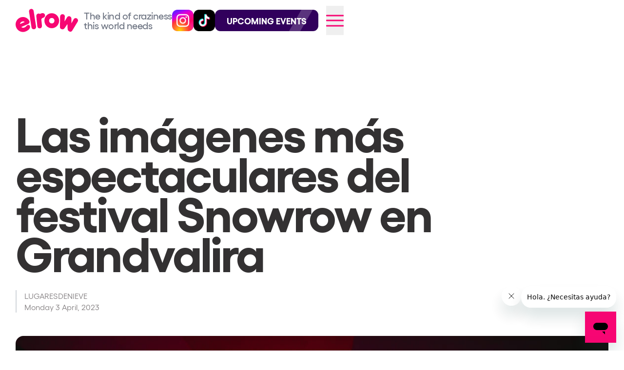

--- FILE ---
content_type: text/html; charset=UTF-8
request_url: https://elrow.es/en/post/las-imagenes-mas-espectaculares-del-festival-snowrow-en-grandvalira
body_size: 88386
content:
<!DOCTYPE html>
<html lang="en">

<head>
    <meta name="viewport" content="width=device-width, initial-scale=1">
    <script>
        
        mixpanel_user_id = "";

            </script>

    <script>
        (function(w, d, s, l, i) {
            w[l] = w[l] || [];
            w[l].push({
                'gtm.start': new Date().getTime(),
                event: 'gtm.js'
            });
            var f = d.getElementsByTagName(s)[0],
                j = d.createElement(s),
                dl = l != 'dataLayer' ? '&l=' + l : '';
            j.async = true;
            j.src =
                '//www.googletagmanager.com/gtm.js?id=' + i + dl;
            f.parentNode.insertBefore(j, f);
        })
        (window, document, 'script', 'dataLayer', 'GTM-5D43BS');
    </script>
    <link rel="icon" type="image/svg+xml" href="https://d14pgwleh30fli.cloudfront.net/6014ce33-0e73-4592-9d5f-7506abe29bd6/favicon.svg">
<link rel="icon" type="image/x-icon" href="https://d14pgwleh30fli.cloudfront.net/6014ce33-0e73-4592-9d5f-7506abe29bd6/favicon.ico">
<link
    rel="icon"
    type="image/png"
    sizes="16x16"
    href="https://d14pgwleh30fli.cloudfront.net/6014ce33-0e73-4592-9d5f-7506abe29bd6/favicon-16x16.png"
>
<link
    rel="icon"
    type="image/png"
    sizes="32x32"
    href="https://d14pgwleh30fli.cloudfront.net/6014ce33-0e73-4592-9d5f-7506abe29bd6/favicon-32x32.png"
>
<link
    rel="icon"
    type="image/png"
    sizes="48x48"
    href="https://d14pgwleh30fli.cloudfront.net/6014ce33-0e73-4592-9d5f-7506abe29bd6/favicon-48x48.png"
>
<link rel="icon" type="image/png" href="https://d14pgwleh30fli.cloudfront.net/6014ce33-0e73-4592-9d5f-7506abe29bd6/favicon-32x32.png">

    <link rel="preload" as="style" href="https://d14pgwleh30fli.cloudfront.net/6014ce33-0e73-4592-9d5f-7506abe29bd6/build/assets/app-Bv0Ozvj-.css" /><link rel="stylesheet" href="https://d14pgwleh30fli.cloudfront.net/6014ce33-0e73-4592-9d5f-7506abe29bd6/build/assets/app-Bv0Ozvj-.css" />
        <title>elrow | Las imágenes más espectaculares del festival Snowrow en Grandvalira</title>
    <meta type="description" value="La alianza entre Grandvalira y elrow culmina con espectáculos para todas las edades en diferentes puntos de la estación durante cuatro días. Donde más de 8.000 personas han llenado cada día los diferentes lugares habilitados para el evento." />

            <meta name="facebook-domain-verification" content="la7upcis6na9takbpifeofkaygg1au" />
    
    
            <meta name="robots" content="index, follow" />
    
            </head>

<body
    class="antialiased"
    data-env="production"
    data-route="post_detail"
     class="postsPage"     >
    <noscript>
        <iframe
            src="https://www.googletagmanager.com/ns.html?id=GTM-5D43BS"
            height="0"
            width="0"
            style="display:none;visibility:hidden"
        ></iframe>
    </noscript>
    <header class="header">
    <div class="header--container">
        <div class="header--logo">
            <a href="https://elrow.es/en">
                <h1 class="logo--image generic-logo">
                    elrow
                    <?xml version="1.0" encoding="UTF-8"?>
<svg width="140px" height="50px" viewBox="0 0 108 40" version="1.1" xmlns="http://www.w3.org/2000/svg" xmlns:xlink="http://www.w3.org/1999/xlink">
  <g id="Page-1" stroke="none" stroke-width="1" fill="none" fill-rule="evenodd">
    <g id="elrow-logo-pink" fill="#000000" fill-rule="nonzero">
      <path d="M15.3659389,32.1917173 C16.2737885,31.7944974 16.9508922,31.4038575 17.3996085,31.0197976 C17.847342,30.6354978 18.2131156,30.2685579 18.4959464,29.919418 C18.7789738,29.5701381 19.0680941,29.2357382 19.3642901,28.9184383 C19.660093,28.6009184 20.1103817,28.3095385 20.7167285,28.0440986 C21.6253643,27.6470988 22.4260958,27.5890188 23.1183336,27.8690987 C23.8113576,28.1511986 24.3408546,28.7231384 24.7050558,29.5856581 C25.1736233,30.6949778 25.1618305,31.8136574 24.670267,32.941537 C23.9735086,34.5241365 23.0259566,35.7599761 21.8238765,36.6505158 C20.6208137,37.5411955 19.2935333,38.3047553 17.8404629,38.9405751 C16.204211,39.6566548 14.5418183,40.0087547 12.8521056,40 C11.1618033,39.9917547 9.55876777,39.6802348 8.04417828,39.064055 C6.52840951,38.4494352 5.15808536,37.5429755 3.9343851,36.3442359 C2.71068485,35.1460163 1.74721253,33.7141168 1.0441647,32.0502773 C0.353695855,30.4169578 0.00620114748,28.7438184 -2.68229883e-13,27.030039 C-0.00657439325,25.3169395 0.296304195,23.69738 0.906385402,22.1707005 C1.5168597,20.644021 2.40407187,19.2619215 3.56684262,18.0219619 C4.72961338,16.7839623 6.12843681,15.8061026 7.76449221,15.0909029 C9.27790242,14.4287031 10.8082157,14.0793232 12.353663,14.0421232 C13.8991103,14.0056432 15.3834316,14.2316831 16.8109509,14.720863 C18.2365047,15.2110028 19.5423615,15.9632026 20.7247869,16.9790222 C21.9072123,17.9952019 22.886605,19.2095615 23.6631613,20.6224611 L23.8184332,20.9920609 C24.2484776,22.0087406 24.2459225,23.0230003 23.8129299,24.0344599 C23.378365,25.0452996 22.6623451,25.7695794 21.6621185,26.2066192 L10.0351972,31.2934976 C10.1409393,31.5439775 10.3667716,31.7798174 10.7107285,31.9996173 C11.0538991,32.2213173 11.4682197,32.3935172 11.9509386,32.5157972 C12.433461,32.6394971 12.9714095,32.6831171 13.5661601,32.6455371 C14.1601244,32.6078771 14.7595921,32.4568172 15.3659389,32.1917173 L15.3659389,32.1917173 Z M15.6536834,22.8111803 C15.4455404,22.3183205 14.8720169,21.9580406 13.9325233,21.7294007 C12.99244,21.5021408 11.9023916,21.6593207 10.6608056,22.2026205 C10.0546553,22.4679004 9.55169209,22.8063603 9.15348831,23.2179202 C8.75272942,23.6305401 8.44159587,24.0411399 8.21930146,24.4479198 C7.99661396,24.8557197 7.85018661,25.2302595 7.77903667,25.5712394 C7.70808329,25.9127993 7.69943523,26.1454792 7.75034084,26.2680992 L15.6536834,22.8111803 L15.6536834,22.8111803 Z M23.378365,5.48044601 C23.119906,3.82430655 23.3219561,2.55234696 23.9839256,1.66332726 C24.6468779,0.775567546 25.5472587,0.239587721 26.6870335,0.0555877815 C27.7617513,-0.117912162 28.739375,0.114847762 29.624032,0.752247554 C30.5075098,1.39124734 31.0786748,2.53846697 31.3371338,4.19426643 L35.3455088,29.883418 C35.6043609,31.5402575 35.4084038,32.8024371 34.7605856,33.6709768 C34.111195,34.5402565 33.249534,35.0610963 32.1763885,35.2345963 C31.0360241,35.4184162 30.0179118,35.2009563 29.1200861,34.5820765 C28.22285,33.9629967 27.644806,32.8257371 27.38674,31.1690776 L23.378365,5.48044601 L23.378365,5.48044601 Z M35.9052741,13.0289635 C35.7433195,11.4272641 36.0196643,10.2270245 36.7343084,9.42716471 C37.4483628,8.62782498 38.3784222,8.16730513 39.5274347,8.04718517 C40.5758152,7.9377452 41.4616515,8.18278512 42.1849437,8.78068493 C42.8370859,8.34186507 43.5407234,8.00680518 44.2962492,7.77618526 C45.0502027,7.54556533 45.7896116,7.39182538 46.5103487,7.31654541 C47.0357182,7.26102542 47.5553879,7.31708541 48.068375,7.48220535 C48.5821483,7.6478853 49.0467849,7.90270521 49.4624813,8.2468451 C49.8781778,8.59064499 50.2162382,8.99422486 50.480004,9.45562471 C50.7416078,9.91686455 50.8996314,10.4144044 50.9536817,10.9478842 C51.0684651,12.0826438 50.7618521,13.0668635 50.0344325,13.9014233 C49.3068163,14.736523 48.4396519,15.2572028 47.4341186,15.4632627 C46.6243458,15.6497427 45.9417388,16.0243226 45.3849218,16.5884224 C44.8296772,17.1525022 44.5584426,17.838302 44.5743629,18.6458217 L45.5667276,28.4552585 C45.7284856,30.055718 45.4639336,31.2979576 44.7756268,32.1785973 C44.0853545,33.061397 43.2158316,33.5566168 42.1666648,33.6656968 C40.9533816,33.7932767 39.9429346,33.5450568 39.1341446,32.921877 C38.3257477,32.2983572 37.7984126,31.1052376 37.5546946,29.3444582 L35.9052741,13.0289635 L35.9052741,13.0289635 Z M50.8394881,15.3723828 C51.4979198,13.7965033 52.4043935,12.4213437 53.5589093,11.2470841 C54.7118527,10.0735245 56.0629153,9.1517648 57.6122936,8.47984502 C59.1614753,7.80952524 60.8262265,7.47372535 62.6061542,7.47372535 C64.3534551,7.47372535 66.0007136,7.80968524 67.5506815,8.47984502 C69.0990771,9.15158481 70.4503362,10.0735245 71.604852,11.2470841 C72.7579919,12.4213437 73.6640726,13.7965033 74.3240767,15.3723828 C74.9829015,16.9491623 75.312707,18.6270217 75.312707,20.4036411 C75.312707,22.2149405 74.9827049,23.90846 74.3240767,25.4846995 C73.6642691,27.0621789 72.7579919,28.4458985 71.604852,29.6354581 C70.4503362,30.8264577 69.0992736,31.7569374 67.5506815,32.4279572 C66.0007136,33.098117 64.3534551,33.4333569 62.6061542,33.4333569 C60.8262265,33.4333569 59.1616718,33.097937 57.6122936,32.4279572 C56.0631119,31.7569374 54.7118527,30.8264577 53.5589093,29.6354581 C52.4043935,28.4457185 51.4979198,27.0621789 50.8394881,25.4846995 C50.179484,23.90846 49.8502681,22.2147605 49.8502681,20.4036411 C49.8502681,18.6270217 50.1796805,16.9490023 50.8394881,15.3723828 Z M57.9584125,20.4036411 C57.9584125,21.7453407 58.4035909,22.8772603 59.2943409,23.79938 C60.183322,24.7227397 61.2871287,25.1828996 62.6061542,25.1828996 C63.2317626,25.1828996 63.8341785,25.0567396 64.4114364,24.8058397 C64.9873184,24.5542198 65.4816336,24.2194999 65.8939887,23.79938 C66.3061473,23.3804801 66.6357563,22.8772603 66.882619,22.2904005 C67.1298749,21.7040607 67.2538959,21.0748409 67.2538959,20.4036411 C67.2538959,19.7673013 67.1298749,19.1546215 66.882619,18.5675817 C66.6357563,17.9810819 66.3061473,17.4776621 65.8939887,17.0580822 C65.4816336,16.6391824 64.9873184,16.3035825 64.4114364,16.0519625 C63.8341785,15.8003426 63.2317626,15.6745427 62.6061542,15.6745427 C61.2873253,15.6745427 60.183322,16.1359625 59.2943409,17.0580822 C58.4035909,17.9809019 57.9584125,19.0953816 57.9584125,20.4036411 L57.9584125,20.4036411 Z M93.450437,39.2725549 C92.28688,38.7815551 91.4548975,38.1552753 90.9554721,37.3924556 C90.4564399,36.6301558 90.1543475,35.8312561 90.0537155,34.9960363 C90.0279679,34.8485964 90.0073305,34.4483565 89.9914102,33.7961967 C89.9745072,33.144397 89.9460079,32.3842372 89.9072882,31.5149975 C89.8673892,30.6459578 89.8324038,29.7349981 89.8005633,28.7805584 C89.7687227,27.8262987 89.7449405,26.962499 89.7298064,26.1882192 L84.7919617,33.4097969 C84.2042868,34.2485166 83.4703811,34.8225164 82.5886723,35.1332563 C81.7073565,35.4455962 80.6660516,35.4203162 79.4655439,35.0580963 C78.8521214,34.8032764 78.3709749,34.5363365 78.0224974,34.2565166 C77.6750027,33.9773967 77.4114335,33.6704568 77.2333621,33.3365369 C77.0550942,33.003157 76.9342179,32.6516571 76.8699471,32.2822572 C76.8048901,31.9135974 76.7610602,31.5327975 76.7384573,31.1405976 L77.1063929,13.0448835 C77.1052136,12.6955436 77.1512056,12.3585438 77.2451549,12.0374039 C77.4979141,11.1690441 77.9947844,10.4616644 78.7389105,9.91630455 C79.4816607,9.37098473 80.3281877,9.11816482 81.2798672,9.1601848 C81.686326,9.1778848 82.0636958,9.23898478 82.4117801,9.34402474 C83.2649897,9.60118466 83.9560482,10.0897245 84.486528,10.8087443 C85.0158284,11.528144 85.2497191,12.3504838 85.1866276,13.2751035 L84.6761956,21.9370406 L89.1399695,14.571903 C89.6464706,13.7801833 90.3050989,13.2269035 91.1174267,12.9118836 C91.9321131,12.5982437 92.7813917,12.5731837 93.6664419,12.8397436 C94.5194549,13.0970635 95.2099238,13.5859634 95.7404035,14.3048231 C96.2700971,15.0245629 96.5397593,15.8404026 96.5495866,16.7525223 L96.5171564,25.1897196 L100.531624,17.9525219 C101.014736,17.1188622 101.681423,16.5412424 102.530898,16.2202225 C103.380177,15.8983026 104.247734,15.8715026 105.133374,16.1382225 C105.449225,16.2338625 105.766255,16.3816624 106.087019,16.5827624 C106.842348,17.0557422 107.386193,17.726662 107.717964,18.5963817 C108.049539,19.4657614 108.088455,20.3346611 107.836285,21.2035409 C107.733492,21.5574007 107.587654,21.8805206 107.398576,22.1730805 L98.1885902,37.3413956 C97.6636138,38.1989353 97.0435087,38.8251951 96.3267026,39.221295 C95.6106826,39.6171748 94.6507482,39.6340548 93.450437,39.2725549 L93.450437,39.2725549 Z" id="path-1"></path>
    </g>
  </g>
</svg>                </h1>
            </a>
            <span class="logo--text hidden xxs:flex sm:hidden lg:flex">
                The kind of craziness<br />this world needs
            </span>
        </div>

        <div class="header--nav">
            <div class="flex flex-row gap-1 items-center">
                <a target="_blank"
                    class="button-rotate-xl-on-hover bg-cover w-[32px] sm:w-[44px] h-[32px] sm:h-[44px] bg-[url(https://assets.elrow.com/public/assets/images/common/socials/instagram-color.png)]"
                    href="https://www.instagram.com/elrowofficial/"
                ><span class="sr-only">Follow @elrowofficial on Instagram</span></a>
                <a target="_blank"
                    class="button-rotate-xl-on-hover bg-cover w-[32px] sm:w-[44px] h-[32px] sm:h-[44px] bg-[url(https://assets.elrow.com/public/assets/images/common/socials/tiktok-color.png)]"
                    href="https://www.tiktok.com/@elrowofficial"
                ><span class="sr-only">Follow @elrowofficial on TikTok</span></a>
                <script id="web-push">
    let container = null;
    let modalOpened = false;

    const handleClick = () => {
        braze.initialize('d0a560ac-8e4b-4ef7-96e6-a0098d2c464b', {
            baseUrl: 'sdk.fra-01.braze.eu'
        });
        braze.openSession();
        braze.getUser()?.setCustomUserAttribute('web_identifier', 'elrow');
        braze.requestPushPermission(() => container.remove(), () => container.remove());
    };

    const modal = document.createElement('div');
    modal.className = 'push-notification-modal';
    modal.innerHTML = `
        <div class="flex flex-col gap-0.5">
            <p class="w-full text-lg md:text-xl text-pink-600 font-gellix_bold">
              Don’t miss any updates!
            </p>
            <p class="font-body text-base leading-tight md:text-base md:leading-tight mb-3 mt-1">
              Enable push notifications to receive the latest news and updates directly on your device. Stay informed in real time!
            </p>
            <button class="btn-allow" onclick="handleClick()">
                Allow now
            </button>
        </div>
    `;

    const toggleModal = () => {
        modalOpened = !modalOpened;
        if (modalOpened) {
            container.appendChild(modal);
        } else {
            container.removeChild(modal)
        }
    }

    if ('Notification' in window && Notification.permission === 'default') {
        container = document.createElement('div');
        container.className = 'flex flex-row items-center relative';
        container.innerHTML = `
            <button
                class="button-rotate-xl-on-hover w-[32px] sm:w-[44px] h-[32px] sm:h-[44px] bg-[#ec4899] text-white flex-shrink-0 aspect-square rounded-xl uppercase font-bold flex flex-row items-center justify-center gap-2"
                onclick="toggleModal()"
              >
                <svg
                  width="17"
                  height="19"
                  viewBox="0 0 17 19"
                  fill="none"
                  xmlns="http://www.w3.org/2000/svg"
                  class="fill-current"
                >
                    <path d="M8.5 0C6.56765 0 4.71444 0.750667 3.34807 2.08686C1.98169 3.42306 1.21406 5.23533 1.21406 7.125V11.3834L0.355538 12.2229C0.185764 12.389 0.0701527 12.6006 0.0233192 12.8309C-0.0235142 13.0612 0.000533028 13.2999 0.0924209 13.5169C0.184309 13.7339 0.339911 13.9193 0.539558 14.0498C0.739205 14.1803 0.973931 14.2499 1.21406 14.25H15.7859C16.0261 14.2499 16.2608 14.1803 16.4604 14.0498C16.6601 13.9193 16.8157 13.7339 16.9076 13.5169C16.9995 13.2999 17.0235 13.0612 16.9767 12.8309C16.9298 12.6006 16.8142 12.389 16.6445 12.2229L15.7859 11.3834V7.125C15.7859 5.23533 15.0183 3.42306 13.6519 2.08686C12.2856 0.750667 10.4324 0 8.5 0ZM8.5 19C7.53382 19 6.60722 18.6247 5.92403 17.9566C5.24084 17.2885 4.85703 16.3823 4.85703 15.4375H12.143C12.143 16.3823 11.7592 17.2885 11.076 17.9566C10.3928 18.6247 9.46618 19 8.5 19Z" />
                </svg>
                <span class="sr-only">Enable push notifications</span>
            </button>
        `;
        let el = document.getElementById('web-push');
        let parent = el.parentNode;
        parent.insertBefore(container, el);
    }
</script>
                <a href="https://elrow.es/en/events/upcoming"
                    class="button-rotate-on-hover container-shiny-effect bh-buy-tickets hidden sm:flex"
                    style="border-radius: 11px"
                >
                    <div class="btn-transparent-dropdown">
                        Upcoming Events
                    </div>
                </a>
            </div>
            <button class="burger-menu trg-open-menu">
                <span>core.open_menu</span>
            </button>
        </div>
    </div>
</header>
    <nav class="nav w-screen" id="nav">
    <div class="max-w-[1536px] mx-auto px-4 md:px-8">

        <header class="flex flex-row py-2 md:py-3">
            <div class="flex w-full flex-row items-center">
                <div class="nav--logo flex flex-row">
                    <a href="https://elrow.es/en">
                        <h1 class="logo--image generic-logo">
                            elrow
                            <?xml version="1.0" encoding="UTF-8"?>
<svg width="140px" height="50px" viewBox="0 0 108 40" version="1.1" xmlns="http://www.w3.org/2000/svg" xmlns:xlink="http://www.w3.org/1999/xlink">
  <g id="Page-1" stroke="none" stroke-width="1" fill="none" fill-rule="evenodd">
    <g id="elrow-logo-pink" fill="#000000" fill-rule="nonzero">
      <path d="M15.3659389,32.1917173 C16.2737885,31.7944974 16.9508922,31.4038575 17.3996085,31.0197976 C17.847342,30.6354978 18.2131156,30.2685579 18.4959464,29.919418 C18.7789738,29.5701381 19.0680941,29.2357382 19.3642901,28.9184383 C19.660093,28.6009184 20.1103817,28.3095385 20.7167285,28.0440986 C21.6253643,27.6470988 22.4260958,27.5890188 23.1183336,27.8690987 C23.8113576,28.1511986 24.3408546,28.7231384 24.7050558,29.5856581 C25.1736233,30.6949778 25.1618305,31.8136574 24.670267,32.941537 C23.9735086,34.5241365 23.0259566,35.7599761 21.8238765,36.6505158 C20.6208137,37.5411955 19.2935333,38.3047553 17.8404629,38.9405751 C16.204211,39.6566548 14.5418183,40.0087547 12.8521056,40 C11.1618033,39.9917547 9.55876777,39.6802348 8.04417828,39.064055 C6.52840951,38.4494352 5.15808536,37.5429755 3.9343851,36.3442359 C2.71068485,35.1460163 1.74721253,33.7141168 1.0441647,32.0502773 C0.353695855,30.4169578 0.00620114748,28.7438184 -2.68229883e-13,27.030039 C-0.00657439325,25.3169395 0.296304195,23.69738 0.906385402,22.1707005 C1.5168597,20.644021 2.40407187,19.2619215 3.56684262,18.0219619 C4.72961338,16.7839623 6.12843681,15.8061026 7.76449221,15.0909029 C9.27790242,14.4287031 10.8082157,14.0793232 12.353663,14.0421232 C13.8991103,14.0056432 15.3834316,14.2316831 16.8109509,14.720863 C18.2365047,15.2110028 19.5423615,15.9632026 20.7247869,16.9790222 C21.9072123,17.9952019 22.886605,19.2095615 23.6631613,20.6224611 L23.8184332,20.9920609 C24.2484776,22.0087406 24.2459225,23.0230003 23.8129299,24.0344599 C23.378365,25.0452996 22.6623451,25.7695794 21.6621185,26.2066192 L10.0351972,31.2934976 C10.1409393,31.5439775 10.3667716,31.7798174 10.7107285,31.9996173 C11.0538991,32.2213173 11.4682197,32.3935172 11.9509386,32.5157972 C12.433461,32.6394971 12.9714095,32.6831171 13.5661601,32.6455371 C14.1601244,32.6078771 14.7595921,32.4568172 15.3659389,32.1917173 L15.3659389,32.1917173 Z M15.6536834,22.8111803 C15.4455404,22.3183205 14.8720169,21.9580406 13.9325233,21.7294007 C12.99244,21.5021408 11.9023916,21.6593207 10.6608056,22.2026205 C10.0546553,22.4679004 9.55169209,22.8063603 9.15348831,23.2179202 C8.75272942,23.6305401 8.44159587,24.0411399 8.21930146,24.4479198 C7.99661396,24.8557197 7.85018661,25.2302595 7.77903667,25.5712394 C7.70808329,25.9127993 7.69943523,26.1454792 7.75034084,26.2680992 L15.6536834,22.8111803 L15.6536834,22.8111803 Z M23.378365,5.48044601 C23.119906,3.82430655 23.3219561,2.55234696 23.9839256,1.66332726 C24.6468779,0.775567546 25.5472587,0.239587721 26.6870335,0.0555877815 C27.7617513,-0.117912162 28.739375,0.114847762 29.624032,0.752247554 C30.5075098,1.39124734 31.0786748,2.53846697 31.3371338,4.19426643 L35.3455088,29.883418 C35.6043609,31.5402575 35.4084038,32.8024371 34.7605856,33.6709768 C34.111195,34.5402565 33.249534,35.0610963 32.1763885,35.2345963 C31.0360241,35.4184162 30.0179118,35.2009563 29.1200861,34.5820765 C28.22285,33.9629967 27.644806,32.8257371 27.38674,31.1690776 L23.378365,5.48044601 L23.378365,5.48044601 Z M35.9052741,13.0289635 C35.7433195,11.4272641 36.0196643,10.2270245 36.7343084,9.42716471 C37.4483628,8.62782498 38.3784222,8.16730513 39.5274347,8.04718517 C40.5758152,7.9377452 41.4616515,8.18278512 42.1849437,8.78068493 C42.8370859,8.34186507 43.5407234,8.00680518 44.2962492,7.77618526 C45.0502027,7.54556533 45.7896116,7.39182538 46.5103487,7.31654541 C47.0357182,7.26102542 47.5553879,7.31708541 48.068375,7.48220535 C48.5821483,7.6478853 49.0467849,7.90270521 49.4624813,8.2468451 C49.8781778,8.59064499 50.2162382,8.99422486 50.480004,9.45562471 C50.7416078,9.91686455 50.8996314,10.4144044 50.9536817,10.9478842 C51.0684651,12.0826438 50.7618521,13.0668635 50.0344325,13.9014233 C49.3068163,14.736523 48.4396519,15.2572028 47.4341186,15.4632627 C46.6243458,15.6497427 45.9417388,16.0243226 45.3849218,16.5884224 C44.8296772,17.1525022 44.5584426,17.838302 44.5743629,18.6458217 L45.5667276,28.4552585 C45.7284856,30.055718 45.4639336,31.2979576 44.7756268,32.1785973 C44.0853545,33.061397 43.2158316,33.5566168 42.1666648,33.6656968 C40.9533816,33.7932767 39.9429346,33.5450568 39.1341446,32.921877 C38.3257477,32.2983572 37.7984126,31.1052376 37.5546946,29.3444582 L35.9052741,13.0289635 L35.9052741,13.0289635 Z M50.8394881,15.3723828 C51.4979198,13.7965033 52.4043935,12.4213437 53.5589093,11.2470841 C54.7118527,10.0735245 56.0629153,9.1517648 57.6122936,8.47984502 C59.1614753,7.80952524 60.8262265,7.47372535 62.6061542,7.47372535 C64.3534551,7.47372535 66.0007136,7.80968524 67.5506815,8.47984502 C69.0990771,9.15158481 70.4503362,10.0735245 71.604852,11.2470841 C72.7579919,12.4213437 73.6640726,13.7965033 74.3240767,15.3723828 C74.9829015,16.9491623 75.312707,18.6270217 75.312707,20.4036411 C75.312707,22.2149405 74.9827049,23.90846 74.3240767,25.4846995 C73.6642691,27.0621789 72.7579919,28.4458985 71.604852,29.6354581 C70.4503362,30.8264577 69.0992736,31.7569374 67.5506815,32.4279572 C66.0007136,33.098117 64.3534551,33.4333569 62.6061542,33.4333569 C60.8262265,33.4333569 59.1616718,33.097937 57.6122936,32.4279572 C56.0631119,31.7569374 54.7118527,30.8264577 53.5589093,29.6354581 C52.4043935,28.4457185 51.4979198,27.0621789 50.8394881,25.4846995 C50.179484,23.90846 49.8502681,22.2147605 49.8502681,20.4036411 C49.8502681,18.6270217 50.1796805,16.9490023 50.8394881,15.3723828 Z M57.9584125,20.4036411 C57.9584125,21.7453407 58.4035909,22.8772603 59.2943409,23.79938 C60.183322,24.7227397 61.2871287,25.1828996 62.6061542,25.1828996 C63.2317626,25.1828996 63.8341785,25.0567396 64.4114364,24.8058397 C64.9873184,24.5542198 65.4816336,24.2194999 65.8939887,23.79938 C66.3061473,23.3804801 66.6357563,22.8772603 66.882619,22.2904005 C67.1298749,21.7040607 67.2538959,21.0748409 67.2538959,20.4036411 C67.2538959,19.7673013 67.1298749,19.1546215 66.882619,18.5675817 C66.6357563,17.9810819 66.3061473,17.4776621 65.8939887,17.0580822 C65.4816336,16.6391824 64.9873184,16.3035825 64.4114364,16.0519625 C63.8341785,15.8003426 63.2317626,15.6745427 62.6061542,15.6745427 C61.2873253,15.6745427 60.183322,16.1359625 59.2943409,17.0580822 C58.4035909,17.9809019 57.9584125,19.0953816 57.9584125,20.4036411 L57.9584125,20.4036411 Z M93.450437,39.2725549 C92.28688,38.7815551 91.4548975,38.1552753 90.9554721,37.3924556 C90.4564399,36.6301558 90.1543475,35.8312561 90.0537155,34.9960363 C90.0279679,34.8485964 90.0073305,34.4483565 89.9914102,33.7961967 C89.9745072,33.144397 89.9460079,32.3842372 89.9072882,31.5149975 C89.8673892,30.6459578 89.8324038,29.7349981 89.8005633,28.7805584 C89.7687227,27.8262987 89.7449405,26.962499 89.7298064,26.1882192 L84.7919617,33.4097969 C84.2042868,34.2485166 83.4703811,34.8225164 82.5886723,35.1332563 C81.7073565,35.4455962 80.6660516,35.4203162 79.4655439,35.0580963 C78.8521214,34.8032764 78.3709749,34.5363365 78.0224974,34.2565166 C77.6750027,33.9773967 77.4114335,33.6704568 77.2333621,33.3365369 C77.0550942,33.003157 76.9342179,32.6516571 76.8699471,32.2822572 C76.8048901,31.9135974 76.7610602,31.5327975 76.7384573,31.1405976 L77.1063929,13.0448835 C77.1052136,12.6955436 77.1512056,12.3585438 77.2451549,12.0374039 C77.4979141,11.1690441 77.9947844,10.4616644 78.7389105,9.91630455 C79.4816607,9.37098473 80.3281877,9.11816482 81.2798672,9.1601848 C81.686326,9.1778848 82.0636958,9.23898478 82.4117801,9.34402474 C83.2649897,9.60118466 83.9560482,10.0897245 84.486528,10.8087443 C85.0158284,11.528144 85.2497191,12.3504838 85.1866276,13.2751035 L84.6761956,21.9370406 L89.1399695,14.571903 C89.6464706,13.7801833 90.3050989,13.2269035 91.1174267,12.9118836 C91.9321131,12.5982437 92.7813917,12.5731837 93.6664419,12.8397436 C94.5194549,13.0970635 95.2099238,13.5859634 95.7404035,14.3048231 C96.2700971,15.0245629 96.5397593,15.8404026 96.5495866,16.7525223 L96.5171564,25.1897196 L100.531624,17.9525219 C101.014736,17.1188622 101.681423,16.5412424 102.530898,16.2202225 C103.380177,15.8983026 104.247734,15.8715026 105.133374,16.1382225 C105.449225,16.2338625 105.766255,16.3816624 106.087019,16.5827624 C106.842348,17.0557422 107.386193,17.726662 107.717964,18.5963817 C108.049539,19.4657614 108.088455,20.3346611 107.836285,21.2035409 C107.733492,21.5574007 107.587654,21.8805206 107.398576,22.1730805 L98.1885902,37.3413956 C97.6636138,38.1989353 97.0435087,38.8251951 96.3267026,39.221295 C95.6106826,39.6171748 94.6507482,39.6340548 93.450437,39.2725549 L93.450437,39.2725549 Z" id="path-1"></path>
    </g>
  </g>
</svg>                        </h1>
                    </a>
                    <div class="hidden lg:flex">
                        <span class="logo--text">
                            The kind of craziness<br />this world needs
                        </span>
                    </div>
                </div>
            </div>

            <div class="flex w-full items-center gap-4 justify-end">
                <a class="text-white text-xs uppercase border border-gray-200 rounded-lg border-opacity-50 inline-flex px-3 py-1"
    href="https://elrow.es/es/post/las-imagenes-mas-espectaculares-del-festival-snowrow-en-grandvalira"
>
    Cambiar a Español
</a>
                <button class="close-button trg-close-menu">Close</button>
            </div>
        </header>

        <section class="nav--section">
            <div class="w-full">
                <ul class="big-sections grid grid-cols-1 gap-1.5 sm:gap-0 md:gap-0">
                                            <li>
                            <a class="text-white flex flex-row items-center cursor-pointer"
                                target="_self"
                                href="https://elrow.es/en/events/upcoming"
                            >
                                Upcoming events
                                                            </a>
                        </li>
                                            <li>
                            <a class="text-white flex flex-row items-center cursor-pointer"
                                target="_self"
                                href="https://elrow.es/en/ibiza"
                            >
                                elrow Ibiza x [UNVRS] 2026
                                                            </a>
                        </li>
                                            <li>
                            <a class="text-white flex flex-row items-center cursor-pointer"
                                target="_blank"
                                href="https://www.elrowtown.com/"
                            >
                                elrow Town 2026
                                                                    <svg class="external-link-icon" width="30" height="30" viewBox="0 0 30 30" fill="none"
    xmlns="http://www.w3.org/2000/svg">
    <path fill-rule="evenodd" clip-rule="evenodd"
        d="M14.6303 17.1339L23.7464 8.01777V13.75H26.2464V3.75H16.2464V6.25H21.9786L12.8625 15.3661L14.6303 17.1339ZM23.75 23.75V17.5H21.25V23.75H6.25V8.75H12.5V6.25H6.25C4.86929 6.25 3.75 7.36929 3.75 8.75V23.75C3.75 25.1307 4.86929 26.25 6.25 26.25H21.25C22.6307 26.25 23.75 25.1307 23.75 23.75Z"
        fill="white" />
</svg>
                                                            </a>
                        </li>
                                            <li>
                            <a class="text-white flex flex-row items-center cursor-pointer"
                                target="_blank"
                                href="https://www.snowrowfestival.com/"
                            >
                                Snowrow Festival 2026
                                                                    <svg class="external-link-icon" width="30" height="30" viewBox="0 0 30 30" fill="none"
    xmlns="http://www.w3.org/2000/svg">
    <path fill-rule="evenodd" clip-rule="evenodd"
        d="M14.6303 17.1339L23.7464 8.01777V13.75H26.2464V3.75H16.2464V6.25H21.9786L12.8625 15.3661L14.6303 17.1339ZM23.75 23.75V17.5H21.25V23.75H6.25V8.75H12.5V6.25H6.25C4.86929 6.25 3.75 7.36929 3.75 8.75V23.75C3.75 25.1307 4.86929 26.25 6.25 26.25H21.25C22.6307 26.25 23.75 25.1307 23.75 23.75Z"
        fill="white" />
</svg>
                                                            </a>
                        </li>
                                            <li>
                            <a class="text-white flex flex-row items-center cursor-pointer"
                                target="_blank"
                                href="https://shop.elrow.com/"
                            >
                                elrow Shop
                                                                    <svg class="external-link-icon" width="30" height="30" viewBox="0 0 30 30" fill="none"
    xmlns="http://www.w3.org/2000/svg">
    <path fill-rule="evenodd" clip-rule="evenodd"
        d="M14.6303 17.1339L23.7464 8.01777V13.75H26.2464V3.75H16.2464V6.25H21.9786L12.8625 15.3661L14.6303 17.1339ZM23.75 23.75V17.5H21.25V23.75H6.25V8.75H12.5V6.25H6.25C4.86929 6.25 3.75 7.36929 3.75 8.75V23.75C3.75 25.1307 4.86929 26.25 6.25 26.25H21.25C22.6307 26.25 23.75 25.1307 23.75 23.75Z"
        fill="white" />
</svg>
                                                            </a>
                        </li>
                                            <li>
                            <a class="text-white flex flex-row items-center cursor-pointer"
                                target="_self"
                                href="https://elrow.es/en/themes"
                            >
                                Shows
                                                            </a>
                        </li>
                                            <li>
                            <a class="text-white flex flex-row items-center cursor-pointer"
                                target="_self"
                                href="https://elrow.es/en/our-creative-world"
                            >
                                Our Creative World
                                                            </a>
                        </li>
                                            <li>
                            <a class="text-white flex flex-row items-center cursor-pointer"
                                target="_self"
                                href="https://elrow.es/en/music"
                            >
                                Music
                                                            </a>
                        </li>
                                            <li>
                            <a class="text-white flex flex-row items-center cursor-pointer"
                                target="_self"
                                href="https://elrow.es/en/sustainability"
                            >
                                Sustainability
                                                            </a>
                        </li>
                                            <li>
                            <a class="text-white flex flex-row items-center cursor-pointer"
                                target="_self"
                                href="https://elrow.es/en/who-we-are"
                            >
                                Who we are
                                                            </a>
                        </li>
                                            <li>
                            <a class="text-white flex flex-row items-center cursor-pointer"
                                target="_blank"
                                href="https://www.135smiles.com/"
                            >
                                Our Creative Agency
                                                                    <svg class="external-link-icon" width="30" height="30" viewBox="0 0 30 30" fill="none"
    xmlns="http://www.w3.org/2000/svg">
    <path fill-rule="evenodd" clip-rule="evenodd"
        d="M14.6303 17.1339L23.7464 8.01777V13.75H26.2464V3.75H16.2464V6.25H21.9786L12.8625 15.3661L14.6303 17.1339ZM23.75 23.75V17.5H21.25V23.75H6.25V8.75H12.5V6.25H6.25C4.86929 6.25 3.75 7.36929 3.75 8.75V23.75C3.75 25.1307 4.86929 26.25 6.25 26.25H21.25C22.6307 26.25 23.75 25.1307 23.75 23.75Z"
        fill="white" />
</svg>
                                                            </a>
                        </li>
                                            <li>
                            <a class="text-white flex flex-row items-center cursor-pointer"
                                target="_self"
                                href="https://elrow.es/en/work-with-us"
                            >
                                Do you want to work with us?
                                                            </a>
                        </li>
                                            <li>
                            <a class="text-white flex flex-row items-center cursor-pointer"
                                target="_self"
                                href="https://elrow.es/en/elrow-news"
                            >
                                elrow News
                                                            </a>
                        </li>
                                    </ul>
            </div>
        </section>

        <footer class="nav--footer flex flex-col justify-between py-3 w-full lg:flex-row-reverse lg:justify-between">
            <div class="mb-5 mt-5 flex w-auto flex-row justify-start items-start sm:mt-0">
                <ul class="list-none p-0 flex justify-end flex-wrap gap-6">
                    <li>
            <a class="flex size-6 ml-0 fill-white transition-transform cursor-pointer hover:scale-[1.2] hover:rotate-[-12deg]"
                href="https://www.tiktok.com/@elrowofficial"
            >
                <svg
    width="24"
    height="24"
    viewBox="0 0 24 24"
    fill="currentColor"
    xmlns="http://www.w3.org/2000/svg"
>
    <path
        d="M18.0075 6.84956C17.8829 6.78677 17.7616 6.71794 17.6441 6.64332C17.3023 6.423 16.9889 6.1634 16.7107 5.87011C16.0146 5.09352 15.7547 4.30568 15.6589 3.75409H15.6627C15.5827 3.29624 15.6158 3 15.6208 3H12.4504V14.9537C12.4504 15.1141 12.4504 15.2728 12.4434 15.4295C12.4434 15.449 12.4415 15.467 12.4404 15.488C12.4404 15.4966 12.4404 15.5056 12.4384 15.5146C12.4384 15.5169 12.4384 15.5191 12.4384 15.5214C12.405 15.9503 12.264 16.3646 12.0278 16.7279C11.7916 17.0912 11.4675 17.3923 11.084 17.6048C10.6842 17.8265 10.2321 17.9428 9.77217 17.9423C8.295 17.9423 7.09781 16.7678 7.09781 15.3174C7.09781 13.867 8.295 12.6925 9.77217 12.6925C10.0518 12.6923 10.3297 12.7352 10.5955 12.8196L10.5994 9.67204C9.7923 9.57039 8.97237 9.63293 8.19131 9.85572C7.41025 10.0785 6.68502 10.4567 6.06138 10.9665C5.51492 11.4294 5.05551 11.9818 4.70382 12.5988C4.56999 12.8238 4.06504 13.7278 4.00389 15.1951C3.96543 16.028 4.22194 16.8908 4.34424 17.2474V17.2549C4.42116 17.4649 4.7192 18.1815 5.20492 18.7856C5.59659 19.2702 6.05933 19.6958 6.57825 20.0489V20.0414L6.58594 20.0489C8.12079 21.0658 9.82255 20.9991 9.82255 20.9991C10.1171 20.9875 11.104 20.9991 12.2246 20.4813C13.4676 19.9072 14.1752 19.0518 14.1752 19.0518C14.6273 18.5408 14.9867 17.9583 15.2382 17.3295C15.5251 16.5942 15.6208 15.7122 15.6208 15.3598V9.01807C15.6593 9.04057 16.1715 9.37093 16.1715 9.37093C16.1715 9.37093 16.9095 9.83216 18.061 10.1325C18.887 10.3463 20 10.3913 20 10.3913V7.32241C19.61 7.36366 18.8182 7.24366 18.0075 6.84956Z"
    />
</svg>
                <span class="sr-only">Follow us on 
                    tiktok</span>
            </a>
        </li>
                    <li>
            <a class="flex size-6 ml-0 fill-white transition-transform cursor-pointer hover:scale-[1.2] hover:rotate-[-12deg]"
                href="https://www.facebook.com/elrowofficial"
            >
                <svg width="24" height="24" viewBox="0 0 24 24" fill="currentColor" xmlns="http://www.w3.org/2000/svg">
  <path fill-rule="evenodd" clip-rule="evenodd" d="M4 2H20C21.1046 2 22 2.89543 22 4V20C22 21.1046 21.1046 22 20 22H4C2.89543 22 2 21.1046 2 20V4C2 2.89543 2.89543 2 4 2ZM4 4V20H20V4H4ZM11.1331 12.0044H13V18H15V12.0044H16.9824V10.0044H15V9C15 8.44772 15.4477 8 16 8H17V6H16C14.3431 6 13 7.34315 13 9V10.0044H11.1331V12.0044Z" />
</svg>
                <span class="sr-only">Follow us on 
                    facebook</span>
            </a>
        </li>
                    <li>
            <a class="flex size-6 ml-0 fill-white transition-transform cursor-pointer hover:scale-[1.2] hover:rotate-[-12deg]"
                href="https://www.instagram.com/elrowofficial/"
            >
                <svg
    width="24"
    height="24"
    viewBox="0 0 24 24"
    fill="currentColor"
    xmlns="http://www.w3.org/2000/svg"
>
    <path fill-rule="evenodd" clip-rule="evenodd"
        d="M16 2H8C4.68629 2 2 4.68629 2 8V16C2 19.3137 4.68629 22 8 22H16C19.3137 22 22 19.3137 22 16V8C22 4.68629 19.3137 2 16 2ZM4 8C4 5.79086 5.79086 4 8 4H16C18.2091 4 20 5.79086 20 8V16C20 18.2091 18.2091 20 16 20H8C5.79086 20 4 18.2091 4 16V8ZM12 17C9.23858 17 7 14.7614 7 12C7 9.23858 9.23858 7 12 7C14.7614 7 17 9.23858 17 12C17 14.7614 14.7614 17 12 17ZM12 15C13.6569 15 15 13.6569 15 12C15 10.3431 13.6569 9 12 9C10.3431 9 9 10.3431 9 12C9 13.6569 10.3431 15 12 15ZM18 7C18 7.55228 17.5523 8 17 8C16.4477 8 16 7.55228 16 7C16 6.44772 16.4477 6 17 6C17.5523 6 18 6.44772 18 7Z"
    />
</svg>
                <span class="sr-only">Follow us on 
                    instagram</span>
            </a>
        </li>
                    <li>
            <a class="flex size-6 ml-0 fill-white transition-transform cursor-pointer hover:scale-[1.2] hover:rotate-[-12deg]"
                href="https://twitter.com/elrow_"
            >
                <svg
    width="24"
    height="24"
    viewBox="0 0 24 24"
    fill="currentColor"
    xmlns="http://www.w3.org/2000/svg"
>
    <path fill-rule="evenodd" clip-rule="evenodd"
        d="M21.1195 4.50827L22.5343 4.67349L21.8983 5.948C21.5882 6.56953 21.2778 7.19105 20.967 7.81258C20.9302 7.94422 20.8654 8.05962 20.7697 8.20987C20.7296 8.27265 20.5929 8.47236 20.5865 8.48194C20.5504 8.53608 20.5237 8.57878 20.5045 8.61299V11.0015C20.5045 17.1135 14.5895 20.9974 9.00354 20.9974C7.86051 20.9974 6.99207 20.9427 5.99765 20.7257C4.36115 20.3685 3.14327 19.6587 2.58597 18.418L2.01221 17.1407L3.40659 17.0124C4.66801 16.8964 5.76169 16.6561 6.60159 16.3343C4.29577 15.9635 3.0036 14.9508 3.0036 13.0489V12.0489H4.0036C4.22331 12.0489 4.42143 12.0311 4.59854 11.9983C2.868 10.9636 2.00122 9.30379 2.00122 7.00152C2.00103 6.9034 2.00103 6.90339 2.00044 6.79847C1.99394 5.63803 2.05627 5.01797 2.37395 4.22659C2.57754 3.71941 2.87183 3.24988 3.2679 2.81967L4.02251 2L4.75617 2.83847C7.17394 5.60161 9.56395 7.27795 12.0042 7.48072C12.0146 4.93105 13.9415 3.00152 16.5043 3.00152C17.6991 3.00152 18.7828 3.45501 19.6345 4.27273C20.1006 4.36851 20.5957 4.44709 21.1195 4.50827ZM18.9086 6.16202L18.6021 6.0926L18.3904 5.86028C17.8785 5.29855 17.2359 5.00152 16.5043 5.00152C15.0414 5.00152 14.0041 6.04391 14.0041 7.50152C14.0041 7.73974 13.998 7.88942 13.9683 8.08615C13.8499 8.87116 13.4096 9.50152 12.5041 9.50152C9.50607 9.50152 6.80136 7.89542 4.16389 5.15228C4.02792 5.56561 3.99595 5.99047 4.00041 6.78727C4.00101 6.89384 4.00101 6.89384 4.00122 7.00152C4.00122 9.04953 4.83093 10.1698 6.79547 10.7942L7.49255 11.0158V11.7472C7.49255 12.6342 6.65222 13.4691 5.42268 13.8431C5.98631 14.2708 7.139 14.5015 9.00389 14.5015H10.0039V15.5015C10.0039 16.9343 8.35762 18.0561 5.87075 18.6419C6.68178 18.8903 7.76166 18.9974 9.00354 18.9974C13.618 18.9974 18.5045 15.7888 18.5045 11.0015V8.50152C18.5045 8.20774 18.5897 7.95273 18.7311 7.68759C18.7865 7.58393 18.8474 7.48509 18.9225 7.37237C18.9367 7.35115 18.9892 7.27426 19.0309 7.21279L19.1101 7.05429C19.2386 6.79745 19.3669 6.54061 19.4952 6.28377C19.2958 6.24599 19.1003 6.20541 18.9086 6.16202Z"
    />
</svg>
                <span class="sr-only">Follow us on 
                    twitter</span>
            </a>
        </li>
                    <li>
            <a class="flex size-6 ml-0 fill-white transition-transform cursor-pointer hover:scale-[1.2] hover:rotate-[-12deg]"
                href="https://www.linkedin.com/company/elrow-family"
            >
                <svg
    width="24"
    height="24"
    viewBox="0 0 24 24"
    fill="currentColor"
    xmlns="http://www.w3.org/2000/svg"
>
    <path fill-rule="evenodd" clip-rule="evenodd"
        d="M4 2H20C21.1046 2 22 2.89543 22 4V20C22 21.1046 21.1046 22 20 22H4C2.89543 22 2 21.1046 2 20V4C2 2.89543 2.89543 2 4 2ZM4 4V20H20V4H4ZM13 9C12.4823 9 11.9353 9.15826 11.4521 9.45215L11 9H10V16H12V12C12 11.4243 12.594 11 13 11H14C14.406 11 15 11.4243 15 12V16H17V12C17 10.1472 15.394 9 14 9H13ZM8 8C8.55228 8 9 7.55228 9 7C9 6.44772 8.55228 6 8 6C7.44772 6 7 6.44772 7 7C7 7.55228 7.44772 8 8 8ZM7 9V16H9V9H7Z"
    />
</svg>
                <span class="sr-only">Follow us on 
                    linkedin</span>
            </a>
        </li>
                    <li>
            <a class="flex size-6 ml-0 fill-white transition-transform cursor-pointer hover:scale-[1.2] hover:rotate-[-12deg]"
                href="https://www.youtube.com/user/ElRowChannel"
            >
                <svg
    width="24"
    height="24"
    viewBox="0 0 24 24"
    fill="currentColor"
    xmlns="http://www.w3.org/2000/svg"
>
    <path fill-rule="evenodd" clip-rule="evenodd"
        d="M22.0247 18.1282C22.7081 16.9571 23 15.0689 23 11.9972C23 8.93778 22.7108 7.06048 22.0202 5.85803C21.3281 4.60936 20.5073 4.21303 18.8783 4.1179C17.7662 4.04252 15.0023 4 12.0027 4C8.99661 4 6.23145 4.04251 5.111 4.11849C3.49112 4.21326 2.67011 4.61047 1.97193 5.8626C1.29138 7.0609 1 8.94737 1 12.0084C1 15.052 1.29279 16.948 1.97791 18.1424C2.66701 19.3784 3.47493 19.7708 5.1086 19.8855C6.28276 19.9543 9.20442 20 12.0027 20C14.7946 20 17.7149 19.9542 18.8783 19.8863C20.527 19.7708 21.3348 19.3778 22.0247 18.1282ZM18.7524 6.11391C19.7714 6.17346 19.9603 6.26505 20.2833 6.84964C20.7535 7.664 21 9.25771 21 12.0084C21 14.7383 20.7522 16.3408 20.2855 17.141C19.9614 17.7274 19.7738 17.8187 18.7501 17.8904C17.6489 17.9547 14.757 18 12.0027 18C9.24213 18 6.34874 17.9547 5.23703 17.8897C4.22601 17.8186 4.03565 17.7262 3.71873 17.1578C3.24886 16.3385 3 14.727 3 11.9972C3 9.26899 3.24754 7.66639 3.7149 6.84342C4.03675 6.26627 4.22844 6.17353 5.23709 6.11449C6.30508 6.04211 9.04424 6 12.0027 6C14.9547 6 17.6926 6.04212 18.7524 6.11391ZM10 9L15 12L10 15V9Z"
    />
</svg>
                <span class="sr-only">Follow us on 
                    youtube</span>
            </a>
        </li>
    </ul>
            </div>

            <div class="flex flex-col flex-wrap gap-x-4 gap-y-1 lg:flex-row md:gap-y-0">
                <a title="Privacy Policy" class="legal flex-shrink-0 hover:underline"
                    href="https://elrow.es/en/privacy-policy"
                >
                    Privacy Policy
                </a>
                <a title="Cookies Notice" class="legal flex-shrink-0 hover:underline"
                    href="https://elrow.es/en/cookies-notice"
                >
                    Cookies Notice
                </a>
                <a title="Legal Notice" class="legal flex-shrink-0 hover:underline"
                    href="https://elrow.es/en/terms-and-conditions"
                >
                    Legal Notice
                </a>
                <a title="Sustainability Policy" class="legal flex-shrink-0 hover:underline"
                    href="https://elrow.es/en/sustainability-policy"
                >
                    Sustainability Policy
                </a>
            </div>
        </footer>
    </div>
</nav>

    <main>
            <section>
        <div class="container-with-padding mt-12 md:mt-24 lg:mt-36 mb-12">
            <h1 class="f-title-jumbo c_gray_1 w-full lg:w-5/6 mb-4 lg:mb-8 bh-post-title">Las imágenes más espectaculares del festival Snowrow en Grandvalira</h1>
            <div class="flex flex-col flex-wrap border-l-2 border-gray-300 pl-4 mt-8 md:mt-10">
                                    <p class="f-paragraph uppercase c_gray_3">
                        Lugaresdenieve
                    </p>
                                <p class="f-paragraph c_gray_3 bh-post-date">
                    Monday 3 April, 2023
                </p>
            </div>
        </div>

        <div class="container-with-padding">
            <div class="post-item-image bh-post-image" style="background-image: url(https://assets.elrow.com/elrow-vapor/production/post/featured_image/a5aa9921-3082-4b6c-b98b-3ee2f4ef296c);">
            </div>
            <div class="post-item-content bh-post-content">
                <p><strong>Grandvalira y elrow han concluido cuatro días intensos de actividad con la celebración del primer Snowrow en los sectores de Grau Roig y Pas de la Casa, donde más de 8.000 personas han llenado cada día los diferentes puntos que se han habilitado para el evento que la empresa creadora de festivales inmersivos ha ideado exclusivamente para Andorra.</strong></p><p>&nbsp;</p><p><img src="https://www.lugaresdenieve.com/sites/default/files/SNOWROW%20GRANDVALIRA%20%285%29%20%281%29.jpg" height="800" width="1200"></p><p><img src="https://www.lugaresdenieve.com/sites/default/files/SNOWROW%20GRANDVALIRA%20%281%29%20%281%29.jpg" height="800" width="1200"></p><p><img src="https://www.lugaresdenieve.com/sites/default/files/SNOWROW%20GRANDVALIRA%20%284%29.jpg" height="800" width="1200"></p><p>&nbsp;</p><p>La gran particularidad del festival en la nieve ha sido la&nbsp;<strong>diversificación de los espectáculos</strong>, con&nbsp;<strong>una vertiente para todos los públicos</strong>&nbsp;y otra para mayores de 18 años con el festival de tarde.&nbsp;<strong><em>“Desde la estación estamos muy contentos, hemos intentado acoger un festival muy diferente. El valor para las familias ha sido un factor diferencial</em></strong><em>&nbsp;que hemos trabajado con elrow desde el principio de la relación para poder hacer actividades en diferentes puntos de la estación, ya sea para los más peques como para los adultos”</em>, destaca Julio Ventaja, Managing Director de Grandvalira Pas de la Casa – Grau Roig.</p><p>&nbsp;</p><p><strong>El espectacular vídeo de los eventos nocturnos:</strong></p><p>&nbsp;</p><iframe class="ql-video" frameborder="0" allowfullscreen="true" src="https://www.youtube.com/embed/Axe340N3QI4?autoplay=0&amp;wmode=opaque" height="480" width="640"></iframe><p><br></p><p><br></p><p>&nbsp;</p><p>Con un montaje para el que se han necesitado<strong>&nbsp;55 tráileres, 250 operarios y otros 250 trabajadores durante el festival</strong>, de los cuales 150 animadores, el Snowrow reunió a&nbsp;<strong>más de 8.000 personas tanto el viernes como el sábado</strong>&nbsp;(la capacidad máxima del recinto), así como 4.000 el jueves para la preparty, provenientes de 12 países.</p><p>&nbsp;</p><p><em>“Hemos tenido mucho público francés, inglés y holandés, además de, por supuesto, español y andorrano. Estamos muy felices de que la gente nos siga por todo el mundo haciendo cosas especiales”,</em>&nbsp;señala el CEO de elrow, Juan Arnau.</p><p>&nbsp;</p><p><img src="https://www.lugaresdenieve.com/sites/default/files/SNOWROW%20TONI_VILLEN-ELROW%20%281%29.jpg" height="798" width="1200"></p><p><img src="https://www.lugaresdenieve.com/sites/default/files/SNOWROW%20TONI_VILLEN-ELROW%20%284%29.jpg" height="798" width="1200"></p><p><img src="https://www.lugaresdenieve.com/sites/default/files/SNOWROW%20TONI_VILLEN-ELROW%20%286%29.jpg" height="798" width="1200"></p><p>&nbsp;</p><p>El máximo responsable de la empresa de festivales inmersivos se ha mostrado agradecido por el buen recibimiento de este gran evento por parte de Andorra.<em>&nbsp;</em><strong><em>“Hacemos festivales por todo el mundo, estamos en más de 40 países, y es el primer proyecto en la nieve, lo cual ha supuesto un reto, pero la verdad es que el tiempo nos ha acompañado y todo ha muy ido bien. Además, el país se ha volcado con nosotros”</em></strong>, ha añadido Arnau.</p><p>&nbsp;</p><p><strong>Un cartel de lujo con más de 40 DJ de renombre internacional</strong></p><p>&nbsp;</p><p>El festival de tarde, el plato fuerte del Snowrow, ha contado con las&nbsp;<strong>actuaciones de DJ de gran reconocimiento internacional&nbsp;</strong>que no han defraudado. El galés&nbsp;<strong>Jamie Jones</strong>, que triunfa con su propuesta de techno y house melódico, y el español&nbsp;<strong>Paco Osuna</strong>, con su sonido siempre alegre, dinámico y sofisticado, han encabezado un cartel con más de 40 DJ internacionales y residentes.</p><p>&nbsp;</p><p><img src="https://www.lugaresdenieve.com/sites/default/files/SNOWROW%20TONI_VILLEN-ELROW%20%285%29.jpg" height="798" width="1200"></p><p><img src="https://www.lugaresdenieve.com/sites/default/files/SNOWROW%20TONI_VILLEN-ELROW%20%2810%29.jpg" height="798" width="1200"></p><p><img src="https://www.lugaresdenieve.com/sites/default/files/SNOWROW%20TONI_VILLEN-ELROW%20%2811%29.jpg" height="798" width="1200"></p><p>&nbsp;</p><p>Precisamente este último, también fue protagonista el viernes al mediodía de una de las sesiones más ambientadas fuera del escenario principal del Snowrow, llenando al completo la terraza del icónico Restaurante del Refugi de Pessons, al que solo se puede acceder esquiando.</p><p>&nbsp;</p><p>Más allá del festival de tarde,&nbsp;<strong>otro de los espacios con mucho ambiente ha sido el Brownx</strong>, una zona tematizada situada al lado del Pulka e inspirada en las calles neoyorquinas por donde han pasado, entre otros, DJ de talento local como Angel de Andrés, Edu_Art, Patricia Mantovani, Santi Nocquet, Meiken, Noe Osses, Nyol On y Vittosky.&nbsp;<strong>El Coll Blanc también ha sido uno de los puntos calientes del festival de día, especialmente con los sets a cargo de Franky Rizardo y Marco Faraone.</strong></p><p>&nbsp;</p><p><img src="https://www.lugaresdenieve.com/sites/default/files/SNOWROW%20TONI_VILLEN-ELROW%20%287%29.jpg" height="798" width="1200"></p><p><img src="https://www.lugaresdenieve.com/sites/default/files/SNOWROW%20TONI_VILLEN-ELROW%20%289%29.jpg" height="798" width="1200"></p><p><img src="https://www.lugaresdenieve.com/sites/default/files/SNOWROW%20TONI_VILLEN-ELROW%20%2813%29.jpg" height="798" width="1200"></p><p><img src="https://www.lugaresdenieve.com/sites/default/files/SNOWROW%20GRANDVALIRA%20%283%29_0.jpg" height="800" width="1200"></p><p>&nbsp;</p><p>Por lo que respeta a la vertiente familiar, el&nbsp;<strong>Family Dome</strong>, el&nbsp;<strong>Kids Garden</strong>&nbsp;y&nbsp;<strong>La Catedral</strong>&nbsp;han centralizado las actividades para todos los públicos.</p>
                
                
                                    <div class="flex items-start flex-col">
                        <a href="https://www.lugaresdenieve.com/noticia/las-imagenes-mas-espectaculares-del-festival-snowrow-en-grandvalira" target="_blank"
                            class="mt-12 text-white btn-primary-text-white-nounderline w-auto">Visit original post
                            <span class="ml-3"><svg width="12" height="12" viewBox="0 0 12 12" class="fill-current" xmlns="http://www.w3.org/2000/svg">
    <path fill-rule="evenodd" clip-rule="evenodd"
        d="M11.9241 0.617216C11.8757 0.500141 11.804 0.3904 11.7092 0.295017C11.7078 0.293599 11.7064 0.292185 11.705 0.290776C11.5242 0.111056 11.2751 0 11 0H10.9998H1C0.447715 0 1.49012e-08 0.447715 1.49012e-08 1C1.49012e-08 1.55228 0.447715 2 1 2H8.58579L0.292893 10.2929C-0.0976311 10.6834 -0.0976311 11.3166 0.292893 11.7071C0.683418 12.0976 1.31658 12.0976 1.70711 11.7071L10 3.41421V11C10 11.5523 10.4477 12 11 12C11.5523 12 12 11.5523 12 11V1.00069V1C12 0.999 12 0.998 12 0.997001C11.9996 0.862504 11.9727 0.734253 11.9241 0.617216Z" />
</svg>
</span>
                        </a>
                    </div>
                            </div>
        </div>

                    <div class="container-with-padding">
                <div class="posts-related bg-gray-50 rounded-2xl p-10 px-12">
                    <h2 class="f-title mb-6">Post related</h2>
                    <ul class="posts-related">
                                                    <li class="pt-post">
                                <a href="https://elrow.es/en/post/juan-cruz-arnau-los-hermanos-fundadores-de-elrow">
                                    Hablamos con Juan y Cruz Arnau, los hermanos fundadores de elrow
                                </a>
                            </li>
                                                    <li class="pt-post">
                                <a href="https://elrow.es/en/post/elrow-town-italy-lo-spettacolare-ritorno-a-reggio-emilia">
                                    elrow Town Italy: Lo spettacolare ritorno a Reggio Emilia
                                </a>
                            </li>
                                                    <li class="pt-post">
                                <a href="https://elrow.es/en/post/monegros-desert-festival-o-el-arte-de-hacer-bailar-a-la-gente-en-la-arena">
                                    Monegros Desert Festival, o el arte de hacer bailar a la gente en la arena
                                </a>
                            </li>
                                                    <li class="pt-post">
                                <a href="https://elrow.es/en/post/todo-lo-que-paso-en-elrow-town-madrid-2025">
                                    Todo lo que pasó en elrow Town Madrid 2025
                                </a>
                            </li>
                                                    <li class="pt-post">
                                <a href="https://elrow.es/en/post/la-vida-es-una-fiesta-para-los-arnau">
                                    La vida es una fiesta para los Arnau
                                </a>
                            </li>
                                            </ul>
                </div>
            </div>
            </section>
    </main>

    <footer class="footer">
    <header class="footer--header bg-white">
        <div class="container-with-padding">
            <div class="flex flex-row-reverse w-full text-right footer--header-logo md:mt-3">
                <h2 class="generic-logo">
                    elrow
                    <?xml version="1.0" encoding="UTF-8"?>
<svg width="140px" height="50px" viewBox="0 0 108 40" version="1.1" xmlns="http://www.w3.org/2000/svg" xmlns:xlink="http://www.w3.org/1999/xlink">
  <g id="Page-1" stroke="none" stroke-width="1" fill="none" fill-rule="evenodd">
    <g id="elrow-logo-pink" fill="#000000" fill-rule="nonzero">
      <path d="M15.3659389,32.1917173 C16.2737885,31.7944974 16.9508922,31.4038575 17.3996085,31.0197976 C17.847342,30.6354978 18.2131156,30.2685579 18.4959464,29.919418 C18.7789738,29.5701381 19.0680941,29.2357382 19.3642901,28.9184383 C19.660093,28.6009184 20.1103817,28.3095385 20.7167285,28.0440986 C21.6253643,27.6470988 22.4260958,27.5890188 23.1183336,27.8690987 C23.8113576,28.1511986 24.3408546,28.7231384 24.7050558,29.5856581 C25.1736233,30.6949778 25.1618305,31.8136574 24.670267,32.941537 C23.9735086,34.5241365 23.0259566,35.7599761 21.8238765,36.6505158 C20.6208137,37.5411955 19.2935333,38.3047553 17.8404629,38.9405751 C16.204211,39.6566548 14.5418183,40.0087547 12.8521056,40 C11.1618033,39.9917547 9.55876777,39.6802348 8.04417828,39.064055 C6.52840951,38.4494352 5.15808536,37.5429755 3.9343851,36.3442359 C2.71068485,35.1460163 1.74721253,33.7141168 1.0441647,32.0502773 C0.353695855,30.4169578 0.00620114748,28.7438184 -2.68229883e-13,27.030039 C-0.00657439325,25.3169395 0.296304195,23.69738 0.906385402,22.1707005 C1.5168597,20.644021 2.40407187,19.2619215 3.56684262,18.0219619 C4.72961338,16.7839623 6.12843681,15.8061026 7.76449221,15.0909029 C9.27790242,14.4287031 10.8082157,14.0793232 12.353663,14.0421232 C13.8991103,14.0056432 15.3834316,14.2316831 16.8109509,14.720863 C18.2365047,15.2110028 19.5423615,15.9632026 20.7247869,16.9790222 C21.9072123,17.9952019 22.886605,19.2095615 23.6631613,20.6224611 L23.8184332,20.9920609 C24.2484776,22.0087406 24.2459225,23.0230003 23.8129299,24.0344599 C23.378365,25.0452996 22.6623451,25.7695794 21.6621185,26.2066192 L10.0351972,31.2934976 C10.1409393,31.5439775 10.3667716,31.7798174 10.7107285,31.9996173 C11.0538991,32.2213173 11.4682197,32.3935172 11.9509386,32.5157972 C12.433461,32.6394971 12.9714095,32.6831171 13.5661601,32.6455371 C14.1601244,32.6078771 14.7595921,32.4568172 15.3659389,32.1917173 L15.3659389,32.1917173 Z M15.6536834,22.8111803 C15.4455404,22.3183205 14.8720169,21.9580406 13.9325233,21.7294007 C12.99244,21.5021408 11.9023916,21.6593207 10.6608056,22.2026205 C10.0546553,22.4679004 9.55169209,22.8063603 9.15348831,23.2179202 C8.75272942,23.6305401 8.44159587,24.0411399 8.21930146,24.4479198 C7.99661396,24.8557197 7.85018661,25.2302595 7.77903667,25.5712394 C7.70808329,25.9127993 7.69943523,26.1454792 7.75034084,26.2680992 L15.6536834,22.8111803 L15.6536834,22.8111803 Z M23.378365,5.48044601 C23.119906,3.82430655 23.3219561,2.55234696 23.9839256,1.66332726 C24.6468779,0.775567546 25.5472587,0.239587721 26.6870335,0.0555877815 C27.7617513,-0.117912162 28.739375,0.114847762 29.624032,0.752247554 C30.5075098,1.39124734 31.0786748,2.53846697 31.3371338,4.19426643 L35.3455088,29.883418 C35.6043609,31.5402575 35.4084038,32.8024371 34.7605856,33.6709768 C34.111195,34.5402565 33.249534,35.0610963 32.1763885,35.2345963 C31.0360241,35.4184162 30.0179118,35.2009563 29.1200861,34.5820765 C28.22285,33.9629967 27.644806,32.8257371 27.38674,31.1690776 L23.378365,5.48044601 L23.378365,5.48044601 Z M35.9052741,13.0289635 C35.7433195,11.4272641 36.0196643,10.2270245 36.7343084,9.42716471 C37.4483628,8.62782498 38.3784222,8.16730513 39.5274347,8.04718517 C40.5758152,7.9377452 41.4616515,8.18278512 42.1849437,8.78068493 C42.8370859,8.34186507 43.5407234,8.00680518 44.2962492,7.77618526 C45.0502027,7.54556533 45.7896116,7.39182538 46.5103487,7.31654541 C47.0357182,7.26102542 47.5553879,7.31708541 48.068375,7.48220535 C48.5821483,7.6478853 49.0467849,7.90270521 49.4624813,8.2468451 C49.8781778,8.59064499 50.2162382,8.99422486 50.480004,9.45562471 C50.7416078,9.91686455 50.8996314,10.4144044 50.9536817,10.9478842 C51.0684651,12.0826438 50.7618521,13.0668635 50.0344325,13.9014233 C49.3068163,14.736523 48.4396519,15.2572028 47.4341186,15.4632627 C46.6243458,15.6497427 45.9417388,16.0243226 45.3849218,16.5884224 C44.8296772,17.1525022 44.5584426,17.838302 44.5743629,18.6458217 L45.5667276,28.4552585 C45.7284856,30.055718 45.4639336,31.2979576 44.7756268,32.1785973 C44.0853545,33.061397 43.2158316,33.5566168 42.1666648,33.6656968 C40.9533816,33.7932767 39.9429346,33.5450568 39.1341446,32.921877 C38.3257477,32.2983572 37.7984126,31.1052376 37.5546946,29.3444582 L35.9052741,13.0289635 L35.9052741,13.0289635 Z M50.8394881,15.3723828 C51.4979198,13.7965033 52.4043935,12.4213437 53.5589093,11.2470841 C54.7118527,10.0735245 56.0629153,9.1517648 57.6122936,8.47984502 C59.1614753,7.80952524 60.8262265,7.47372535 62.6061542,7.47372535 C64.3534551,7.47372535 66.0007136,7.80968524 67.5506815,8.47984502 C69.0990771,9.15158481 70.4503362,10.0735245 71.604852,11.2470841 C72.7579919,12.4213437 73.6640726,13.7965033 74.3240767,15.3723828 C74.9829015,16.9491623 75.312707,18.6270217 75.312707,20.4036411 C75.312707,22.2149405 74.9827049,23.90846 74.3240767,25.4846995 C73.6642691,27.0621789 72.7579919,28.4458985 71.604852,29.6354581 C70.4503362,30.8264577 69.0992736,31.7569374 67.5506815,32.4279572 C66.0007136,33.098117 64.3534551,33.4333569 62.6061542,33.4333569 C60.8262265,33.4333569 59.1616718,33.097937 57.6122936,32.4279572 C56.0631119,31.7569374 54.7118527,30.8264577 53.5589093,29.6354581 C52.4043935,28.4457185 51.4979198,27.0621789 50.8394881,25.4846995 C50.179484,23.90846 49.8502681,22.2147605 49.8502681,20.4036411 C49.8502681,18.6270217 50.1796805,16.9490023 50.8394881,15.3723828 Z M57.9584125,20.4036411 C57.9584125,21.7453407 58.4035909,22.8772603 59.2943409,23.79938 C60.183322,24.7227397 61.2871287,25.1828996 62.6061542,25.1828996 C63.2317626,25.1828996 63.8341785,25.0567396 64.4114364,24.8058397 C64.9873184,24.5542198 65.4816336,24.2194999 65.8939887,23.79938 C66.3061473,23.3804801 66.6357563,22.8772603 66.882619,22.2904005 C67.1298749,21.7040607 67.2538959,21.0748409 67.2538959,20.4036411 C67.2538959,19.7673013 67.1298749,19.1546215 66.882619,18.5675817 C66.6357563,17.9810819 66.3061473,17.4776621 65.8939887,17.0580822 C65.4816336,16.6391824 64.9873184,16.3035825 64.4114364,16.0519625 C63.8341785,15.8003426 63.2317626,15.6745427 62.6061542,15.6745427 C61.2873253,15.6745427 60.183322,16.1359625 59.2943409,17.0580822 C58.4035909,17.9809019 57.9584125,19.0953816 57.9584125,20.4036411 L57.9584125,20.4036411 Z M93.450437,39.2725549 C92.28688,38.7815551 91.4548975,38.1552753 90.9554721,37.3924556 C90.4564399,36.6301558 90.1543475,35.8312561 90.0537155,34.9960363 C90.0279679,34.8485964 90.0073305,34.4483565 89.9914102,33.7961967 C89.9745072,33.144397 89.9460079,32.3842372 89.9072882,31.5149975 C89.8673892,30.6459578 89.8324038,29.7349981 89.8005633,28.7805584 C89.7687227,27.8262987 89.7449405,26.962499 89.7298064,26.1882192 L84.7919617,33.4097969 C84.2042868,34.2485166 83.4703811,34.8225164 82.5886723,35.1332563 C81.7073565,35.4455962 80.6660516,35.4203162 79.4655439,35.0580963 C78.8521214,34.8032764 78.3709749,34.5363365 78.0224974,34.2565166 C77.6750027,33.9773967 77.4114335,33.6704568 77.2333621,33.3365369 C77.0550942,33.003157 76.9342179,32.6516571 76.8699471,32.2822572 C76.8048901,31.9135974 76.7610602,31.5327975 76.7384573,31.1405976 L77.1063929,13.0448835 C77.1052136,12.6955436 77.1512056,12.3585438 77.2451549,12.0374039 C77.4979141,11.1690441 77.9947844,10.4616644 78.7389105,9.91630455 C79.4816607,9.37098473 80.3281877,9.11816482 81.2798672,9.1601848 C81.686326,9.1778848 82.0636958,9.23898478 82.4117801,9.34402474 C83.2649897,9.60118466 83.9560482,10.0897245 84.486528,10.8087443 C85.0158284,11.528144 85.2497191,12.3504838 85.1866276,13.2751035 L84.6761956,21.9370406 L89.1399695,14.571903 C89.6464706,13.7801833 90.3050989,13.2269035 91.1174267,12.9118836 C91.9321131,12.5982437 92.7813917,12.5731837 93.6664419,12.8397436 C94.5194549,13.0970635 95.2099238,13.5859634 95.7404035,14.3048231 C96.2700971,15.0245629 96.5397593,15.8404026 96.5495866,16.7525223 L96.5171564,25.1897196 L100.531624,17.9525219 C101.014736,17.1188622 101.681423,16.5412424 102.530898,16.2202225 C103.380177,15.8983026 104.247734,15.8715026 105.133374,16.1382225 C105.449225,16.2338625 105.766255,16.3816624 106.087019,16.5827624 C106.842348,17.0557422 107.386193,17.726662 107.717964,18.5963817 C108.049539,19.4657614 108.088455,20.3346611 107.836285,21.2035409 C107.733492,21.5574007 107.587654,21.8805206 107.398576,22.1730805 L98.1885902,37.3413956 C97.6636138,38.1989353 97.0435087,38.8251951 96.3267026,39.221295 C95.6106826,39.6171748 94.6507482,39.6340548 93.450437,39.2725549 L93.450437,39.2725549 Z" id="path-1"></path>
    </g>
  </g>
</svg>                </h2>
            </div>
        </div>
    </header>

    <div class="pb-24 md:pb-12">
        <div class="container-with-padding">
            <div class="justify-between mb-8 footer-links">

                <div class="flex flex-row w-full sm:w-4/5">
                    <div class="w-full md:w-3/4">
                        <h3 class="footer--smalltitle">Sections</h3>
                        <div class="flex-col footer-links--columns md:flex-row">
                                                            <div class="w-full md:w-1/2 lg:w-1/3">
                                    <a class="footer-link" target="_self" href="https://elrow.es/en/events/upcoming">
                                        Upcoming events
                                    </a>
                                </div>
                                                            <div class="w-full md:w-1/2 lg:w-1/3">
                                    <a class="footer-link" target="_self" href="https://elrow.es/en/ibiza">
                                        elrow Ibiza x [UNVRS] 2026
                                    </a>
                                </div>
                                                            <div class="w-full md:w-1/2 lg:w-1/3">
                                    <a class="footer-link" target="_self" href="https://elrow.es/en/themes">
                                        Shows
                                    </a>
                                </div>
                                                            <div class="w-full md:w-1/2 lg:w-1/3">
                                    <a class="footer-link" target="_self" href="https://elrow.es/en/our-creative-world">
                                        Our Creative World
                                    </a>
                                </div>
                                                            <div class="w-full md:w-1/2 lg:w-1/3">
                                    <a class="footer-link" target="_self" href="https://elrow.es/en/music">
                                        Music
                                    </a>
                                </div>
                                                            <div class="w-full md:w-1/2 lg:w-1/3">
                                    <a class="footer-link" target="_self" href="https://elrow.es/en/sustainability">
                                        Sustainability
                                    </a>
                                </div>
                                                            <div class="w-full md:w-1/2 lg:w-1/3">
                                    <a class="footer-link" target="_self" href="https://elrow.es/en/who-we-are">
                                        Who we are
                                    </a>
                                </div>
                                                            <div class="w-full md:w-1/2 lg:w-1/3">
                                    <a class="footer-link" target="_self" href="https://elrow.es/en/work-with-us">
                                        Do you want to work with us?
                                    </a>
                                </div>
                                                            <div class="w-full md:w-1/2 lg:w-1/3">
                                    <a class="footer-link" target="_self" href="https://elrow.es/en/elrow-news">
                                        elrow News
                                    </a>
                                </div>
                                                    </div>
                    </div>

                    <div class="w-full md:w-1/4">
                        <h3 class="footer--smalltitle">External</h3>
                        <ul class="footer-links--columns">
                                                            <li>
                                    <a class="footer-link" target="_blank" href="https://www.elrowtown.com/">
                                        elrow Town 2026
                                    </a>
                                </li>
                                                            <li>
                                    <a class="footer-link" target="_blank" href="https://www.snowrowfestival.com/">
                                        Snowrow Festival 2026
                                    </a>
                                </li>
                                                            <li>
                                    <a class="footer-link" target="_blank" href="https://shop.elrow.com/">
                                        elrow Shop
                                    </a>
                                </li>
                                                            <li>
                                    <a class="footer-link" target="_blank" href="https://www.135smiles.com/">
                                        Our Creative Agency
                                    </a>
                                </li>
                                                    </ul>
                    </div>
                </div>

                <div class="flex flex-col w-1/2 mt-5 sm:text-right md:w-1/5 sm:mt-0">
                    <h3 class="footer--smalltitle">Contact</h3>
                    <ul class="footer-links--columns">
                        <li class="footer-link-right">
                            <a href="mailto:info@elrowfamily.com" class="footer-link">Contact us</a>
                        </li>
                        <li class="footer-link-right">
                            <a href="mailto:business@elrowfamily.com"
                                class="footer-link">Business inquires</a>
                        </li>
                        <li class="footer-link-right">
                            <a href="mailto:hr@elrowfamily.com" target="_blank"
                                class="footer-link">Work with us</a>
                        </li>
                    </ul>
                </div>
            </div>

            <div
                class="flex flex-col justify-between py-3 w-full lg:flex-row-reverse text-[#333132] lg:justify-between">
                <div class="mb-5 mt-5 flex w-auto flex-row justify-start items-start sm:mt-0">
                    <ul class="list-none p-0 flex justify-end flex-wrap gap-6">
                    <li>
            <a class="flex size-6 ml-0 fill-white transition-transform cursor-pointer hover:scale-[1.2] hover:rotate-[-12deg]"
                href="https://www.tiktok.com/@elrowofficial"
            >
                <svg
    width="24"
    height="24"
    viewBox="0 0 24 24"
    fill="currentColor"
    xmlns="http://www.w3.org/2000/svg"
>
    <path
        d="M18.0075 6.84956C17.8829 6.78677 17.7616 6.71794 17.6441 6.64332C17.3023 6.423 16.9889 6.1634 16.7107 5.87011C16.0146 5.09352 15.7547 4.30568 15.6589 3.75409H15.6627C15.5827 3.29624 15.6158 3 15.6208 3H12.4504V14.9537C12.4504 15.1141 12.4504 15.2728 12.4434 15.4295C12.4434 15.449 12.4415 15.467 12.4404 15.488C12.4404 15.4966 12.4404 15.5056 12.4384 15.5146C12.4384 15.5169 12.4384 15.5191 12.4384 15.5214C12.405 15.9503 12.264 16.3646 12.0278 16.7279C11.7916 17.0912 11.4675 17.3923 11.084 17.6048C10.6842 17.8265 10.2321 17.9428 9.77217 17.9423C8.295 17.9423 7.09781 16.7678 7.09781 15.3174C7.09781 13.867 8.295 12.6925 9.77217 12.6925C10.0518 12.6923 10.3297 12.7352 10.5955 12.8196L10.5994 9.67204C9.7923 9.57039 8.97237 9.63293 8.19131 9.85572C7.41025 10.0785 6.68502 10.4567 6.06138 10.9665C5.51492 11.4294 5.05551 11.9818 4.70382 12.5988C4.56999 12.8238 4.06504 13.7278 4.00389 15.1951C3.96543 16.028 4.22194 16.8908 4.34424 17.2474V17.2549C4.42116 17.4649 4.7192 18.1815 5.20492 18.7856C5.59659 19.2702 6.05933 19.6958 6.57825 20.0489V20.0414L6.58594 20.0489C8.12079 21.0658 9.82255 20.9991 9.82255 20.9991C10.1171 20.9875 11.104 20.9991 12.2246 20.4813C13.4676 19.9072 14.1752 19.0518 14.1752 19.0518C14.6273 18.5408 14.9867 17.9583 15.2382 17.3295C15.5251 16.5942 15.6208 15.7122 15.6208 15.3598V9.01807C15.6593 9.04057 16.1715 9.37093 16.1715 9.37093C16.1715 9.37093 16.9095 9.83216 18.061 10.1325C18.887 10.3463 20 10.3913 20 10.3913V7.32241C19.61 7.36366 18.8182 7.24366 18.0075 6.84956Z"
    />
</svg>
                <span class="sr-only">Follow us on 
                    tiktok</span>
            </a>
        </li>
                    <li>
            <a class="flex size-6 ml-0 fill-white transition-transform cursor-pointer hover:scale-[1.2] hover:rotate-[-12deg]"
                href="https://www.facebook.com/elrowofficial"
            >
                <svg width="24" height="24" viewBox="0 0 24 24" fill="currentColor" xmlns="http://www.w3.org/2000/svg">
  <path fill-rule="evenodd" clip-rule="evenodd" d="M4 2H20C21.1046 2 22 2.89543 22 4V20C22 21.1046 21.1046 22 20 22H4C2.89543 22 2 21.1046 2 20V4C2 2.89543 2.89543 2 4 2ZM4 4V20H20V4H4ZM11.1331 12.0044H13V18H15V12.0044H16.9824V10.0044H15V9C15 8.44772 15.4477 8 16 8H17V6H16C14.3431 6 13 7.34315 13 9V10.0044H11.1331V12.0044Z" />
</svg>
                <span class="sr-only">Follow us on 
                    facebook</span>
            </a>
        </li>
                    <li>
            <a class="flex size-6 ml-0 fill-white transition-transform cursor-pointer hover:scale-[1.2] hover:rotate-[-12deg]"
                href="https://www.instagram.com/elrowofficial/"
            >
                <svg
    width="24"
    height="24"
    viewBox="0 0 24 24"
    fill="currentColor"
    xmlns="http://www.w3.org/2000/svg"
>
    <path fill-rule="evenodd" clip-rule="evenodd"
        d="M16 2H8C4.68629 2 2 4.68629 2 8V16C2 19.3137 4.68629 22 8 22H16C19.3137 22 22 19.3137 22 16V8C22 4.68629 19.3137 2 16 2ZM4 8C4 5.79086 5.79086 4 8 4H16C18.2091 4 20 5.79086 20 8V16C20 18.2091 18.2091 20 16 20H8C5.79086 20 4 18.2091 4 16V8ZM12 17C9.23858 17 7 14.7614 7 12C7 9.23858 9.23858 7 12 7C14.7614 7 17 9.23858 17 12C17 14.7614 14.7614 17 12 17ZM12 15C13.6569 15 15 13.6569 15 12C15 10.3431 13.6569 9 12 9C10.3431 9 9 10.3431 9 12C9 13.6569 10.3431 15 12 15ZM18 7C18 7.55228 17.5523 8 17 8C16.4477 8 16 7.55228 16 7C16 6.44772 16.4477 6 17 6C17.5523 6 18 6.44772 18 7Z"
    />
</svg>
                <span class="sr-only">Follow us on 
                    instagram</span>
            </a>
        </li>
                    <li>
            <a class="flex size-6 ml-0 fill-white transition-transform cursor-pointer hover:scale-[1.2] hover:rotate-[-12deg]"
                href="https://twitter.com/elrow_"
            >
                <svg
    width="24"
    height="24"
    viewBox="0 0 24 24"
    fill="currentColor"
    xmlns="http://www.w3.org/2000/svg"
>
    <path fill-rule="evenodd" clip-rule="evenodd"
        d="M21.1195 4.50827L22.5343 4.67349L21.8983 5.948C21.5882 6.56953 21.2778 7.19105 20.967 7.81258C20.9302 7.94422 20.8654 8.05962 20.7697 8.20987C20.7296 8.27265 20.5929 8.47236 20.5865 8.48194C20.5504 8.53608 20.5237 8.57878 20.5045 8.61299V11.0015C20.5045 17.1135 14.5895 20.9974 9.00354 20.9974C7.86051 20.9974 6.99207 20.9427 5.99765 20.7257C4.36115 20.3685 3.14327 19.6587 2.58597 18.418L2.01221 17.1407L3.40659 17.0124C4.66801 16.8964 5.76169 16.6561 6.60159 16.3343C4.29577 15.9635 3.0036 14.9508 3.0036 13.0489V12.0489H4.0036C4.22331 12.0489 4.42143 12.0311 4.59854 11.9983C2.868 10.9636 2.00122 9.30379 2.00122 7.00152C2.00103 6.9034 2.00103 6.90339 2.00044 6.79847C1.99394 5.63803 2.05627 5.01797 2.37395 4.22659C2.57754 3.71941 2.87183 3.24988 3.2679 2.81967L4.02251 2L4.75617 2.83847C7.17394 5.60161 9.56395 7.27795 12.0042 7.48072C12.0146 4.93105 13.9415 3.00152 16.5043 3.00152C17.6991 3.00152 18.7828 3.45501 19.6345 4.27273C20.1006 4.36851 20.5957 4.44709 21.1195 4.50827ZM18.9086 6.16202L18.6021 6.0926L18.3904 5.86028C17.8785 5.29855 17.2359 5.00152 16.5043 5.00152C15.0414 5.00152 14.0041 6.04391 14.0041 7.50152C14.0041 7.73974 13.998 7.88942 13.9683 8.08615C13.8499 8.87116 13.4096 9.50152 12.5041 9.50152C9.50607 9.50152 6.80136 7.89542 4.16389 5.15228C4.02792 5.56561 3.99595 5.99047 4.00041 6.78727C4.00101 6.89384 4.00101 6.89384 4.00122 7.00152C4.00122 9.04953 4.83093 10.1698 6.79547 10.7942L7.49255 11.0158V11.7472C7.49255 12.6342 6.65222 13.4691 5.42268 13.8431C5.98631 14.2708 7.139 14.5015 9.00389 14.5015H10.0039V15.5015C10.0039 16.9343 8.35762 18.0561 5.87075 18.6419C6.68178 18.8903 7.76166 18.9974 9.00354 18.9974C13.618 18.9974 18.5045 15.7888 18.5045 11.0015V8.50152C18.5045 8.20774 18.5897 7.95273 18.7311 7.68759C18.7865 7.58393 18.8474 7.48509 18.9225 7.37237C18.9367 7.35115 18.9892 7.27426 19.0309 7.21279L19.1101 7.05429C19.2386 6.79745 19.3669 6.54061 19.4952 6.28377C19.2958 6.24599 19.1003 6.20541 18.9086 6.16202Z"
    />
</svg>
                <span class="sr-only">Follow us on 
                    twitter</span>
            </a>
        </li>
                    <li>
            <a class="flex size-6 ml-0 fill-white transition-transform cursor-pointer hover:scale-[1.2] hover:rotate-[-12deg]"
                href="https://www.linkedin.com/company/elrow-family"
            >
                <svg
    width="24"
    height="24"
    viewBox="0 0 24 24"
    fill="currentColor"
    xmlns="http://www.w3.org/2000/svg"
>
    <path fill-rule="evenodd" clip-rule="evenodd"
        d="M4 2H20C21.1046 2 22 2.89543 22 4V20C22 21.1046 21.1046 22 20 22H4C2.89543 22 2 21.1046 2 20V4C2 2.89543 2.89543 2 4 2ZM4 4V20H20V4H4ZM13 9C12.4823 9 11.9353 9.15826 11.4521 9.45215L11 9H10V16H12V12C12 11.4243 12.594 11 13 11H14C14.406 11 15 11.4243 15 12V16H17V12C17 10.1472 15.394 9 14 9H13ZM8 8C8.55228 8 9 7.55228 9 7C9 6.44772 8.55228 6 8 6C7.44772 6 7 6.44772 7 7C7 7.55228 7.44772 8 8 8ZM7 9V16H9V9H7Z"
    />
</svg>
                <span class="sr-only">Follow us on 
                    linkedin</span>
            </a>
        </li>
                    <li>
            <a class="flex size-6 ml-0 fill-white transition-transform cursor-pointer hover:scale-[1.2] hover:rotate-[-12deg]"
                href="https://www.youtube.com/user/ElRowChannel"
            >
                <svg
    width="24"
    height="24"
    viewBox="0 0 24 24"
    fill="currentColor"
    xmlns="http://www.w3.org/2000/svg"
>
    <path fill-rule="evenodd" clip-rule="evenodd"
        d="M22.0247 18.1282C22.7081 16.9571 23 15.0689 23 11.9972C23 8.93778 22.7108 7.06048 22.0202 5.85803C21.3281 4.60936 20.5073 4.21303 18.8783 4.1179C17.7662 4.04252 15.0023 4 12.0027 4C8.99661 4 6.23145 4.04251 5.111 4.11849C3.49112 4.21326 2.67011 4.61047 1.97193 5.8626C1.29138 7.0609 1 8.94737 1 12.0084C1 15.052 1.29279 16.948 1.97791 18.1424C2.66701 19.3784 3.47493 19.7708 5.1086 19.8855C6.28276 19.9543 9.20442 20 12.0027 20C14.7946 20 17.7149 19.9542 18.8783 19.8863C20.527 19.7708 21.3348 19.3778 22.0247 18.1282ZM18.7524 6.11391C19.7714 6.17346 19.9603 6.26505 20.2833 6.84964C20.7535 7.664 21 9.25771 21 12.0084C21 14.7383 20.7522 16.3408 20.2855 17.141C19.9614 17.7274 19.7738 17.8187 18.7501 17.8904C17.6489 17.9547 14.757 18 12.0027 18C9.24213 18 6.34874 17.9547 5.23703 17.8897C4.22601 17.8186 4.03565 17.7262 3.71873 17.1578C3.24886 16.3385 3 14.727 3 11.9972C3 9.26899 3.24754 7.66639 3.7149 6.84342C4.03675 6.26627 4.22844 6.17353 5.23709 6.11449C6.30508 6.04211 9.04424 6 12.0027 6C14.9547 6 17.6926 6.04212 18.7524 6.11391ZM10 9L15 12L10 15V9Z"
    />
</svg>
                <span class="sr-only">Follow us on 
                    youtube</span>
            </a>
        </li>
    </ul>
                </div>

                <div class="flex text-sm flex-col flex-wrap gap-x-6 gap-y-1 lg:flex-row md:gap-y-0">
                                                                <a title="Privacy Policy" class="legal flex-shrink-0 hover:underline"
                            href="https://elrow.es/en/privacy-policy"
                        >
                            Privacy Policy
                        </a>
                                            <a title="Cookies Notice" class="legal flex-shrink-0 hover:underline"
                            href="https://elrow.es/en/cookies-notice"
                        >
                            Cookies Notice
                        </a>
                                            <a title="Legal Notice" class="legal flex-shrink-0 hover:underline"
                            href="https://elrow.es/en/terms-of-use"
                        >
                            Legal Notice
                        </a>
                                            <a title="Sustainability Policy" class="legal flex-shrink-0 hover:underline"
                            href="https://elrow.es/en/sustainability-policy"
                        >
                            Sustainability Policy
                        </a>
                                    </div>
            </div>

        </div>

    </div>
</footer>

        <script>
        getFiletype = function() {
            var xhr = new XMLHttpRequest();
            xhr.open('HEAD', "", true);
            xhr.onreadystatechange = function() {
                if (xhr.readyState === 4) {
                    if (xhr.status === 200) {
                        var contentType = xhr.getResponseHeader('Content-Type');
                        var embedItem;
                        if (contentType && contentType.startsWith('image/')) {
                            embedItem = document.createElement('img')
                        } else if (contentType && contentType.startsWith('audio/')) {
                            embedItem = document.createElement('audio');
                            embedItem.controls = 'controls';
                            embedItem.setAttribute('type', contentType);
                            embedItem.classList.add('rounded-full');
                        } else {
                            embedItem = document.createElement('iframe');
                            embedItem.classList.add('aspect-[1/1.4142]');
                        }
                        embedItem.classList.add('w-full');
                        embedItem.src = ""
                        document.getElementById('press-original-file-container').appendChild(embedItem);
                    }
                }
            }
            xhr.send();
        }();
    </script>
    
    <link rel="preload" as="style" href="https://d14pgwleh30fli.cloudfront.net/6014ce33-0e73-4592-9d5f-7506abe29bd6/build/assets/glightbox-Ce1H3Bte.css" /><link rel="modulepreload" href="https://d14pgwleh30fli.cloudfront.net/6014ce33-0e73-4592-9d5f-7506abe29bd6/build/assets/app-BY0kcdfe.js" /><link rel="modulepreload" href="https://d14pgwleh30fli.cloudfront.net/6014ce33-0e73-4592-9d5f-7506abe29bd6/build/assets/glightbox.min-DTDlUP9L.js" /><link rel="modulepreload" href="https://d14pgwleh30fli.cloudfront.net/6014ce33-0e73-4592-9d5f-7506abe29bd6/build/assets/smooth_scroll-CNID523c.js" /><link rel="stylesheet" href="https://d14pgwleh30fli.cloudfront.net/6014ce33-0e73-4592-9d5f-7506abe29bd6/build/assets/glightbox-Ce1H3Bte.css" /><script type="module" src="https://d14pgwleh30fli.cloudfront.net/6014ce33-0e73-4592-9d5f-7506abe29bd6/build/assets/app-BY0kcdfe.js"></script>
    <!-- Zendesk Widget script -->
<script id="ze-snippet" src="https://static.zdassets.com/ekr/snippet.js?key=204e2aa2-7429-4b51-a8cc-30e10fed9ee9">
</script>

<!-- Braze Web SDK -->
<script type="text/javascript">
    + function(a, p, P, b, y) {
        a.braze = {};
        a.brazeQueue = [];
        for (var s =
                "BrazeSdkMetadata DeviceProperties Card Card.prototype.dismissCard Card.prototype.removeAllSubscriptions Card.prototype.removeSubscription Card.prototype.subscribeToClickedEvent Card.prototype.subscribeToDismissedEvent Card.fromContentCardsJson ImageOnly CaptionedImage ClassicCard ControlCard ContentCards ContentCards.prototype.getUnviewedCardCount Feed Feed.prototype.getUnreadCardCount ControlMessage InAppMessage InAppMessage.SlideFrom InAppMessage.ClickAction InAppMessage.DismissType InAppMessage.OpenTarget InAppMessage.ImageStyle InAppMessage.Orientation InAppMessage.TextAlignment InAppMessage.CropType InAppMessage.prototype.closeMessage InAppMessage.prototype.removeAllSubscriptions InAppMessage.prototype.removeSubscription InAppMessage.prototype.subscribeToClickedEvent InAppMessage.prototype.subscribeToDismissedEvent InAppMessage.fromJson FullScreenMessage ModalMessage HtmlMessage SlideUpMessage User User.Genders User.NotificationSubscriptionTypes User.prototype.addAlias User.prototype.addToCustomAttributeArray User.prototype.addToSubscriptionGroup User.prototype.getUserId User.prototype.getUserId User.prototype.incrementCustomUserAttribute User.prototype.removeFromCustomAttributeArray User.prototype.removeFromSubscriptionGroup User.prototype.setCountry User.prototype.setCustomLocationAttribute User.prototype.setCustomUserAttribute User.prototype.setDateOfBirth User.prototype.setEmail User.prototype.setEmailNotificationSubscriptionType User.prototype.setFirstName User.prototype.setGender User.prototype.setHomeCity User.prototype.setLanguage User.prototype.setLastKnownLocation User.prototype.setLastName User.prototype.setPhoneNumber User.prototype.setPushNotificationSubscriptionType InAppMessageButton InAppMessageButton.prototype.removeAllSubscriptions InAppMessageButton.prototype.removeSubscription InAppMessageButton.prototype.subscribeToClickedEvent FeatureFlag FeatureFlag.prototype.getStringProperty FeatureFlag.prototype.getNumberProperty FeatureFlag.prototype.getBooleanProperty FeatureFlag.prototype.getImageProperty FeatureFlag.prototype.getJsonProperty FeatureFlag.prototype.getTimestampProperty automaticallyShowInAppMessages destroyFeed hideContentCards showContentCards showFeed showInAppMessage deferInAppMessage toggleContentCards toggleFeed changeUser destroy getDeviceId getDeviceId initialize isPushBlocked isPushPermissionGranted isPushSupported logCardClick logCardDismissal logCardImpressions logContentCardImpressions logContentCardClick logCustomEvent logFeedDisplayed logInAppMessageButtonClick logInAppMessageClick logInAppMessageHtmlClick logInAppMessageImpression logPurchase openSession requestPushPermission removeAllSubscriptions removeSubscription requestContentCardsRefresh requestFeedRefresh refreshFeatureFlags requestImmediateDataFlush enableSDK isDisabled setLogger setSdkAuthenticationSignature addSdkMetadata disableSDK subscribeToContentCardsUpdates subscribeToFeedUpdates subscribeToInAppMessage subscribeToSdkAuthenticationFailures toggleLogging unregisterPush wipeData handleBrazeAction subscribeToFeatureFlagsUpdates getAllFeatureFlags logFeatureFlagImpression"
                .split(" "), i = 0; i < s.length; i++) {
            for (var m = s[i], k = a.braze, l = m.split("."), j = 0; j < l.length - 1; j++) k = k[l[j]];
            k[l[j]] = (new Function("return function " + m.replace(/\./g, "_") +
                "(){window.brazeQueue.push(arguments); return true}"))()
        }
        window.braze.getDeferredInAppMessage = function() {
            return new window.braze.InAppMessage
        };
        window.braze.getCachedContentCards = function() {
            return new window.braze.ContentCards
        };
        window.braze.getCachedFeed = function() {
            return new window.braze.Feed
        };
        window.braze.getUser = function() {
            return new window.braze.User
        };
        window.braze.getFeatureFlag = function() {
            return new window.braze.FeatureFlag
        };
        (y = p.createElement(P)).type = 'text/javascript';
        y.src = 'https://js.appboycdn.com/web-sdk/5.7/braze.min.js';
        y.async = 1;
        (b = p.getElementsByTagName(P)[0]).parentNode.insertBefore(y, b)
    }(window, document, 'script');
</script>
<!-- End Braze Web SDK -->
</body>

</html>


--- FILE ---
content_type: application/javascript
request_url: https://d14pgwleh30fli.cloudfront.net/6014ce33-0e73-4592-9d5f-7506abe29bd6/build/assets/smooth_scroll-CNID523c.js
body_size: 554
content:
import{$ as a,G as r}from"./glightbox.min-DTDlUP9L.js";(function(){const e=a(".carousel-theme");r({touchNavigation:!0,loop:!0,autoplayVideos:!1}),e.length>0&&e.slick({dots:!0,infinite:!0,appendDots:a(".gallery-carousel-dots"),autoplay:!0,accessibility:!0,focusOnSelect:!1,focusOnChange:!1,autoplaySpeed:2e3,pauseOnHover:!1,slidesToShow:4,slidesToScroll:1,responsive:[{breakpoint:1024,settings:{slidesToShow:2,slidesToScroll:1}},{breakpoint:768,settings:{slidesToShow:1,slidesToScroll:1}}]})})();class l{constructor(n,t=50){this.container=n,this.content=this.container.innerHTML,this.speed=t,this.init()}init(){this.container.innerHTML=`
            <span class="marquee-content pr-4">${this.content}</span>
            <span class="marquee-content pr-4">${this.content}</span>
            <span class="marquee-content pr-4">${this.content}</span>
            <span class="marquee-content pr-4">${this.content}</span>
            <span class="marquee-content pr-4">${this.content}</span>
            <span class="marquee-content pr-4">${this.content}</span>
            <span class="marquee-content pr-4">${this.content}</span>
            <span class="marquee-content pr-4">${this.content}</span>
            <span class="marquee-content pr-4">${this.content}</span>
            <span class="marquee-content pr-4">${this.content}</span>
        `,this.start()}start(){let n=0;const t=this.container.querySelectorAll(".marquee-content"),s=()=>{n-=1,Math.abs(n)>=t[0].offsetWidth&&(n=0),t.forEach(o=>{o.style.transform=`translateX(${n}px)`}),window.requestAnimationFrame(s)};s()}}window.addEventListener("load",function(){const e=document.querySelector("#highlight-marquee");e&&new l(e,50)});(function(){const e=document.querySelectorAll(".trg-smooth-scroll"),n=(t,s)=>{const o=document.getElementById(t);o&&requestAnimationFrame(()=>{const i=o.getBoundingClientRect(),c=window.pageYOffset||document.documentElement.scrollTop;window.scrollTo({top:i.top+c-50,left:0,behavior:s?"smooth":"auto"})})};e.forEach(t=>{const s=t.getAttribute("data-destination-id"),o=t.getAttribute("data-destination-smooth")!=="false";t.addEventListener("click",()=>n(s,o))})})();
